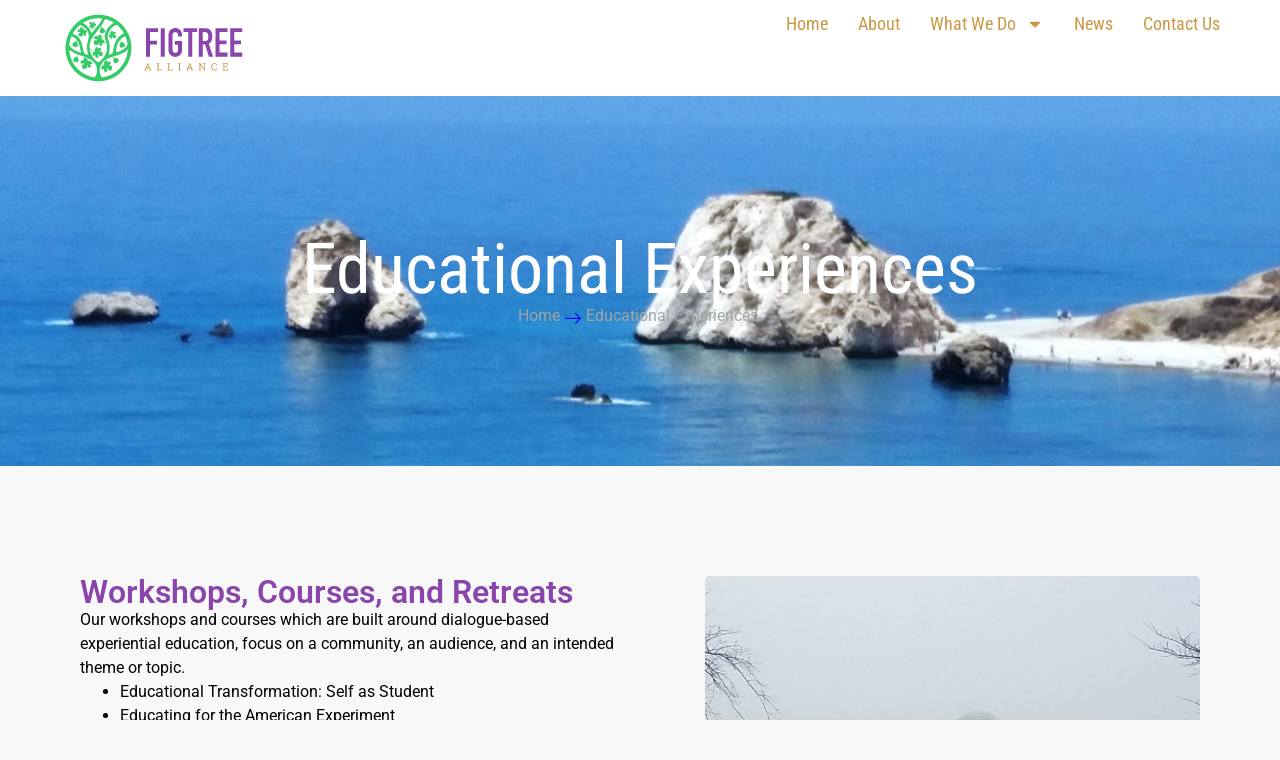

--- FILE ---
content_type: text/html; charset=UTF-8
request_url: https://figtreealliance.org/educational-experiences/
body_size: 11003
content:
<!doctype html>
<html lang="en">
<head>
	<meta charset="UTF-8">
	<meta name="viewport" content="width=device-width, initial-scale=1">
	<link rel="profile" href="https://gmpg.org/xfn/11">
	<title>Educational Experiences &#8211; Fig Tree Alliance</title>
<meta name='robots' content='max-image-preview:large' />
<link rel="alternate" type="application/rss+xml" title="Fig Tree Alliance &raquo; Feed" href="https://figtreealliance.org/feed/" />
<link rel="alternate" type="application/rss+xml" title="Fig Tree Alliance &raquo; Comments Feed" href="https://figtreealliance.org/comments/feed/" />
<link rel="alternate" title="oEmbed (JSON)" type="application/json+oembed" href="https://figtreealliance.org/wp-json/oembed/1.0/embed?url=https%3A%2F%2Ffigtreealliance.org%2Feducational-experiences%2F" />
<link rel="alternate" title="oEmbed (XML)" type="text/xml+oembed" href="https://figtreealliance.org/wp-json/oembed/1.0/embed?url=https%3A%2F%2Ffigtreealliance.org%2Feducational-experiences%2F&#038;format=xml" />
<style id='wp-img-auto-sizes-contain-inline-css'>
img:is([sizes=auto i],[sizes^="auto," i]){contain-intrinsic-size:3000px 1500px}
/*# sourceURL=wp-img-auto-sizes-contain-inline-css */
</style>
<style id='wp-emoji-styles-inline-css'>

	img.wp-smiley, img.emoji {
		display: inline !important;
		border: none !important;
		box-shadow: none !important;
		height: 1em !important;
		width: 1em !important;
		margin: 0 0.07em !important;
		vertical-align: -0.1em !important;
		background: none !important;
		padding: 0 !important;
	}
/*# sourceURL=wp-emoji-styles-inline-css */
</style>
<link rel='stylesheet' id='jet-engine-frontend-css' href='https://figtreealliance.org/wp-content/plugins/jet-engine/assets/css/frontend.css?ver=3.4.3' media='all' />
<style id='global-styles-inline-css'>
:root{--wp--preset--aspect-ratio--square: 1;--wp--preset--aspect-ratio--4-3: 4/3;--wp--preset--aspect-ratio--3-4: 3/4;--wp--preset--aspect-ratio--3-2: 3/2;--wp--preset--aspect-ratio--2-3: 2/3;--wp--preset--aspect-ratio--16-9: 16/9;--wp--preset--aspect-ratio--9-16: 9/16;--wp--preset--color--black: #000000;--wp--preset--color--cyan-bluish-gray: #abb8c3;--wp--preset--color--white: #ffffff;--wp--preset--color--pale-pink: #f78da7;--wp--preset--color--vivid-red: #cf2e2e;--wp--preset--color--luminous-vivid-orange: #ff6900;--wp--preset--color--luminous-vivid-amber: #fcb900;--wp--preset--color--light-green-cyan: #7bdcb5;--wp--preset--color--vivid-green-cyan: #00d084;--wp--preset--color--pale-cyan-blue: #8ed1fc;--wp--preset--color--vivid-cyan-blue: #0693e3;--wp--preset--color--vivid-purple: #9b51e0;--wp--preset--gradient--vivid-cyan-blue-to-vivid-purple: linear-gradient(135deg,rgb(6,147,227) 0%,rgb(155,81,224) 100%);--wp--preset--gradient--light-green-cyan-to-vivid-green-cyan: linear-gradient(135deg,rgb(122,220,180) 0%,rgb(0,208,130) 100%);--wp--preset--gradient--luminous-vivid-amber-to-luminous-vivid-orange: linear-gradient(135deg,rgb(252,185,0) 0%,rgb(255,105,0) 100%);--wp--preset--gradient--luminous-vivid-orange-to-vivid-red: linear-gradient(135deg,rgb(255,105,0) 0%,rgb(207,46,46) 100%);--wp--preset--gradient--very-light-gray-to-cyan-bluish-gray: linear-gradient(135deg,rgb(238,238,238) 0%,rgb(169,184,195) 100%);--wp--preset--gradient--cool-to-warm-spectrum: linear-gradient(135deg,rgb(74,234,220) 0%,rgb(151,120,209) 20%,rgb(207,42,186) 40%,rgb(238,44,130) 60%,rgb(251,105,98) 80%,rgb(254,248,76) 100%);--wp--preset--gradient--blush-light-purple: linear-gradient(135deg,rgb(255,206,236) 0%,rgb(152,150,240) 100%);--wp--preset--gradient--blush-bordeaux: linear-gradient(135deg,rgb(254,205,165) 0%,rgb(254,45,45) 50%,rgb(107,0,62) 100%);--wp--preset--gradient--luminous-dusk: linear-gradient(135deg,rgb(255,203,112) 0%,rgb(199,81,192) 50%,rgb(65,88,208) 100%);--wp--preset--gradient--pale-ocean: linear-gradient(135deg,rgb(255,245,203) 0%,rgb(182,227,212) 50%,rgb(51,167,181) 100%);--wp--preset--gradient--electric-grass: linear-gradient(135deg,rgb(202,248,128) 0%,rgb(113,206,126) 100%);--wp--preset--gradient--midnight: linear-gradient(135deg,rgb(2,3,129) 0%,rgb(40,116,252) 100%);--wp--preset--font-size--small: 13px;--wp--preset--font-size--medium: 20px;--wp--preset--font-size--large: 36px;--wp--preset--font-size--x-large: 42px;--wp--preset--spacing--20: 0.44rem;--wp--preset--spacing--30: 0.67rem;--wp--preset--spacing--40: 1rem;--wp--preset--spacing--50: 1.5rem;--wp--preset--spacing--60: 2.25rem;--wp--preset--spacing--70: 3.38rem;--wp--preset--spacing--80: 5.06rem;--wp--preset--shadow--natural: 6px 6px 9px rgba(0, 0, 0, 0.2);--wp--preset--shadow--deep: 12px 12px 50px rgba(0, 0, 0, 0.4);--wp--preset--shadow--sharp: 6px 6px 0px rgba(0, 0, 0, 0.2);--wp--preset--shadow--outlined: 6px 6px 0px -3px rgb(255, 255, 255), 6px 6px rgb(0, 0, 0);--wp--preset--shadow--crisp: 6px 6px 0px rgb(0, 0, 0);}:root { --wp--style--global--content-size: 800px;--wp--style--global--wide-size: 1200px; }:where(body) { margin: 0; }.wp-site-blocks > .alignleft { float: left; margin-right: 2em; }.wp-site-blocks > .alignright { float: right; margin-left: 2em; }.wp-site-blocks > .aligncenter { justify-content: center; margin-left: auto; margin-right: auto; }:where(.wp-site-blocks) > * { margin-block-start: 24px; margin-block-end: 0; }:where(.wp-site-blocks) > :first-child { margin-block-start: 0; }:where(.wp-site-blocks) > :last-child { margin-block-end: 0; }:root { --wp--style--block-gap: 24px; }:root :where(.is-layout-flow) > :first-child{margin-block-start: 0;}:root :where(.is-layout-flow) > :last-child{margin-block-end: 0;}:root :where(.is-layout-flow) > *{margin-block-start: 24px;margin-block-end: 0;}:root :where(.is-layout-constrained) > :first-child{margin-block-start: 0;}:root :where(.is-layout-constrained) > :last-child{margin-block-end: 0;}:root :where(.is-layout-constrained) > *{margin-block-start: 24px;margin-block-end: 0;}:root :where(.is-layout-flex){gap: 24px;}:root :where(.is-layout-grid){gap: 24px;}.is-layout-flow > .alignleft{float: left;margin-inline-start: 0;margin-inline-end: 2em;}.is-layout-flow > .alignright{float: right;margin-inline-start: 2em;margin-inline-end: 0;}.is-layout-flow > .aligncenter{margin-left: auto !important;margin-right: auto !important;}.is-layout-constrained > .alignleft{float: left;margin-inline-start: 0;margin-inline-end: 2em;}.is-layout-constrained > .alignright{float: right;margin-inline-start: 2em;margin-inline-end: 0;}.is-layout-constrained > .aligncenter{margin-left: auto !important;margin-right: auto !important;}.is-layout-constrained > :where(:not(.alignleft):not(.alignright):not(.alignfull)){max-width: var(--wp--style--global--content-size);margin-left: auto !important;margin-right: auto !important;}.is-layout-constrained > .alignwide{max-width: var(--wp--style--global--wide-size);}body .is-layout-flex{display: flex;}.is-layout-flex{flex-wrap: wrap;align-items: center;}.is-layout-flex > :is(*, div){margin: 0;}body .is-layout-grid{display: grid;}.is-layout-grid > :is(*, div){margin: 0;}body{padding-top: 0px;padding-right: 0px;padding-bottom: 0px;padding-left: 0px;}a:where(:not(.wp-element-button)){text-decoration: underline;}:root :where(.wp-element-button, .wp-block-button__link){background-color: #32373c;border-width: 0;color: #fff;font-family: inherit;font-size: inherit;font-style: inherit;font-weight: inherit;letter-spacing: inherit;line-height: inherit;padding-top: calc(0.667em + 2px);padding-right: calc(1.333em + 2px);padding-bottom: calc(0.667em + 2px);padding-left: calc(1.333em + 2px);text-decoration: none;text-transform: inherit;}.has-black-color{color: var(--wp--preset--color--black) !important;}.has-cyan-bluish-gray-color{color: var(--wp--preset--color--cyan-bluish-gray) !important;}.has-white-color{color: var(--wp--preset--color--white) !important;}.has-pale-pink-color{color: var(--wp--preset--color--pale-pink) !important;}.has-vivid-red-color{color: var(--wp--preset--color--vivid-red) !important;}.has-luminous-vivid-orange-color{color: var(--wp--preset--color--luminous-vivid-orange) !important;}.has-luminous-vivid-amber-color{color: var(--wp--preset--color--luminous-vivid-amber) !important;}.has-light-green-cyan-color{color: var(--wp--preset--color--light-green-cyan) !important;}.has-vivid-green-cyan-color{color: var(--wp--preset--color--vivid-green-cyan) !important;}.has-pale-cyan-blue-color{color: var(--wp--preset--color--pale-cyan-blue) !important;}.has-vivid-cyan-blue-color{color: var(--wp--preset--color--vivid-cyan-blue) !important;}.has-vivid-purple-color{color: var(--wp--preset--color--vivid-purple) !important;}.has-black-background-color{background-color: var(--wp--preset--color--black) !important;}.has-cyan-bluish-gray-background-color{background-color: var(--wp--preset--color--cyan-bluish-gray) !important;}.has-white-background-color{background-color: var(--wp--preset--color--white) !important;}.has-pale-pink-background-color{background-color: var(--wp--preset--color--pale-pink) !important;}.has-vivid-red-background-color{background-color: var(--wp--preset--color--vivid-red) !important;}.has-luminous-vivid-orange-background-color{background-color: var(--wp--preset--color--luminous-vivid-orange) !important;}.has-luminous-vivid-amber-background-color{background-color: var(--wp--preset--color--luminous-vivid-amber) !important;}.has-light-green-cyan-background-color{background-color: var(--wp--preset--color--light-green-cyan) !important;}.has-vivid-green-cyan-background-color{background-color: var(--wp--preset--color--vivid-green-cyan) !important;}.has-pale-cyan-blue-background-color{background-color: var(--wp--preset--color--pale-cyan-blue) !important;}.has-vivid-cyan-blue-background-color{background-color: var(--wp--preset--color--vivid-cyan-blue) !important;}.has-vivid-purple-background-color{background-color: var(--wp--preset--color--vivid-purple) !important;}.has-black-border-color{border-color: var(--wp--preset--color--black) !important;}.has-cyan-bluish-gray-border-color{border-color: var(--wp--preset--color--cyan-bluish-gray) !important;}.has-white-border-color{border-color: var(--wp--preset--color--white) !important;}.has-pale-pink-border-color{border-color: var(--wp--preset--color--pale-pink) !important;}.has-vivid-red-border-color{border-color: var(--wp--preset--color--vivid-red) !important;}.has-luminous-vivid-orange-border-color{border-color: var(--wp--preset--color--luminous-vivid-orange) !important;}.has-luminous-vivid-amber-border-color{border-color: var(--wp--preset--color--luminous-vivid-amber) !important;}.has-light-green-cyan-border-color{border-color: var(--wp--preset--color--light-green-cyan) !important;}.has-vivid-green-cyan-border-color{border-color: var(--wp--preset--color--vivid-green-cyan) !important;}.has-pale-cyan-blue-border-color{border-color: var(--wp--preset--color--pale-cyan-blue) !important;}.has-vivid-cyan-blue-border-color{border-color: var(--wp--preset--color--vivid-cyan-blue) !important;}.has-vivid-purple-border-color{border-color: var(--wp--preset--color--vivid-purple) !important;}.has-vivid-cyan-blue-to-vivid-purple-gradient-background{background: var(--wp--preset--gradient--vivid-cyan-blue-to-vivid-purple) !important;}.has-light-green-cyan-to-vivid-green-cyan-gradient-background{background: var(--wp--preset--gradient--light-green-cyan-to-vivid-green-cyan) !important;}.has-luminous-vivid-amber-to-luminous-vivid-orange-gradient-background{background: var(--wp--preset--gradient--luminous-vivid-amber-to-luminous-vivid-orange) !important;}.has-luminous-vivid-orange-to-vivid-red-gradient-background{background: var(--wp--preset--gradient--luminous-vivid-orange-to-vivid-red) !important;}.has-very-light-gray-to-cyan-bluish-gray-gradient-background{background: var(--wp--preset--gradient--very-light-gray-to-cyan-bluish-gray) !important;}.has-cool-to-warm-spectrum-gradient-background{background: var(--wp--preset--gradient--cool-to-warm-spectrum) !important;}.has-blush-light-purple-gradient-background{background: var(--wp--preset--gradient--blush-light-purple) !important;}.has-blush-bordeaux-gradient-background{background: var(--wp--preset--gradient--blush-bordeaux) !important;}.has-luminous-dusk-gradient-background{background: var(--wp--preset--gradient--luminous-dusk) !important;}.has-pale-ocean-gradient-background{background: var(--wp--preset--gradient--pale-ocean) !important;}.has-electric-grass-gradient-background{background: var(--wp--preset--gradient--electric-grass) !important;}.has-midnight-gradient-background{background: var(--wp--preset--gradient--midnight) !important;}.has-small-font-size{font-size: var(--wp--preset--font-size--small) !important;}.has-medium-font-size{font-size: var(--wp--preset--font-size--medium) !important;}.has-large-font-size{font-size: var(--wp--preset--font-size--large) !important;}.has-x-large-font-size{font-size: var(--wp--preset--font-size--x-large) !important;}
:root :where(.wp-block-pullquote){font-size: 1.5em;line-height: 1.6;}
/*# sourceURL=global-styles-inline-css */
</style>
<link rel='stylesheet' id='hello-elementor-css' href='https://figtreealliance.org/wp-content/themes/hello-elementor/assets/css/reset.css?ver=3.4.5' media='all' />
<link rel='stylesheet' id='hello-elementor-theme-style-css' href='https://figtreealliance.org/wp-content/themes/hello-elementor/assets/css/theme.css?ver=3.4.5' media='all' />
<link rel='stylesheet' id='hello-elementor-header-footer-css' href='https://figtreealliance.org/wp-content/themes/hello-elementor/assets/css/header-footer.css?ver=3.4.5' media='all' />
<link rel='stylesheet' id='elementor-frontend-css' href='https://figtreealliance.org/wp-content/plugins/elementor/assets/css/frontend.min.css?ver=3.34.1' media='all' />
<link rel='stylesheet' id='elementor-post-1544-css' href='https://figtreealliance.org/wp-content/uploads/elementor/css/post-1544.css?ver=1768448469' media='all' />
<link rel='stylesheet' id='widget-image-css' href='https://figtreealliance.org/wp-content/plugins/elementor/assets/css/widget-image.min.css?ver=3.34.1' media='all' />
<link rel='stylesheet' id='widget-nav-menu-css' href='https://figtreealliance.org/wp-content/plugins/elementor-pro/assets/css/widget-nav-menu.min.css?ver=3.34.0' media='all' />
<link rel='stylesheet' id='e-sticky-css' href='https://figtreealliance.org/wp-content/plugins/elementor-pro/assets/css/modules/sticky.min.css?ver=3.34.0' media='all' />
<link rel='stylesheet' id='widget-heading-css' href='https://figtreealliance.org/wp-content/plugins/elementor/assets/css/widget-heading.min.css?ver=3.34.1' media='all' />
<link rel='stylesheet' id='cotton-css' href='https://figtreealliance.org/wp-content/plugins/elementskit/modules/mouse-cursor/assets/css/style.css?ver=3.6.1' media='all' />
<link rel='stylesheet' id='swiper-css' href='https://figtreealliance.org/wp-content/plugins/elementor/assets/lib/swiper/v8/css/swiper.min.css?ver=8.4.5' media='all' />
<link rel='stylesheet' id='e-swiper-css' href='https://figtreealliance.org/wp-content/plugins/elementor/assets/css/conditionals/e-swiper.min.css?ver=3.34.1' media='all' />
<link rel='stylesheet' id='widget-gallery-css' href='https://figtreealliance.org/wp-content/plugins/elementor-pro/assets/css/widget-gallery.min.css?ver=3.34.0' media='all' />
<link rel='stylesheet' id='elementor-gallery-css' href='https://figtreealliance.org/wp-content/plugins/elementor/assets/lib/e-gallery/css/e-gallery.min.css?ver=1.2.0' media='all' />
<link rel='stylesheet' id='e-transitions-css' href='https://figtreealliance.org/wp-content/plugins/elementor-pro/assets/css/conditionals/transitions.min.css?ver=3.34.0' media='all' />
<link rel='stylesheet' id='elementor-post-1028-css' href='https://figtreealliance.org/wp-content/uploads/elementor/css/post-1028.css?ver=1768480579' media='all' />
<link rel='stylesheet' id='elementor-post-2353-css' href='https://figtreealliance.org/wp-content/uploads/elementor/css/post-2353.css?ver=1768448469' media='all' />
<link rel='stylesheet' id='elementor-post-1549-css' href='https://figtreealliance.org/wp-content/uploads/elementor/css/post-1549.css?ver=1768448469' media='all' />
<link rel='stylesheet' id='elementskit-parallax-style-css' href='https://figtreealliance.org/wp-content/plugins/elementskit/modules/parallax/assets/css/style.css?ver=3.6.1' media='all' />
<link rel='stylesheet' id='ekit-widget-styles-css' href='https://figtreealliance.org/wp-content/plugins/elementskit-lite/widgets/init/assets/css/widget-styles.css?ver=3.7.8' media='all' />
<link rel='stylesheet' id='ekit-widget-styles-pro-css' href='https://figtreealliance.org/wp-content/plugins/elementskit/widgets/init/assets/css/widget-styles-pro.css?ver=3.6.1' media='all' />
<link rel='stylesheet' id='ekit-responsive-css' href='https://figtreealliance.org/wp-content/plugins/elementskit-lite/widgets/init/assets/css/responsive.css?ver=3.7.8' media='all' />
<link rel='stylesheet' id='elementor-gf-local-roboto-css' href='https://figtreealliance.org/wp-content/uploads/elementor/google-fonts/css/roboto.css?ver=1742268993' media='all' />
<link rel='stylesheet' id='elementor-gf-local-robotocondensed-css' href='https://figtreealliance.org/wp-content/uploads/elementor/google-fonts/css/robotocondensed.css?ver=1742269022' media='all' />
<link rel='stylesheet' id='elementor-gf-local-poppins-css' href='https://figtreealliance.org/wp-content/uploads/elementor/google-fonts/css/poppins.css?ver=1742269030' media='all' />
<link rel='stylesheet' id='elementor-icons-ekiticons-css' href='https://figtreealliance.org/wp-content/plugins/elementskit-lite/modules/elementskit-icon-pack/assets/css/ekiticons.css?ver=3.7.8' media='all' />
<script src="https://figtreealliance.org/wp-includes/js/jquery/jquery.min.js?ver=3.7.1" id="jquery-core-js"></script>
<script src="https://figtreealliance.org/wp-includes/js/jquery/jquery-migrate.min.js?ver=3.4.1" id="jquery-migrate-js"></script>
<script src="https://figtreealliance.org/wp-content/plugins/elementskit/modules/parallax/assets/js/jarallax.js?ver=3.6.1" id="jarallax-js"></script>
<link rel="https://api.w.org/" href="https://figtreealliance.org/wp-json/" /><link rel="alternate" title="JSON" type="application/json" href="https://figtreealliance.org/wp-json/wp/v2/pages/1028" /><link rel="EditURI" type="application/rsd+xml" title="RSD" href="https://figtreealliance.org/xmlrpc.php?rsd" />
<meta name="generator" content="WordPress 6.9" />
<link rel="canonical" href="https://figtreealliance.org/educational-experiences/" />
<link rel='shortlink' href='https://figtreealliance.org/?p=1028' />
<meta name="generator" content="Elementor 3.34.1; features: e_font_icon_svg, additional_custom_breakpoints; settings: css_print_method-external, google_font-enabled, font_display-swap">

			<script type="text/javascript">
				var elementskit_module_parallax_url = "https://figtreealliance.org/wp-content/plugins/elementskit/modules/parallax/"
			</script>
					<style>
				.e-con.e-parent:nth-of-type(n+4):not(.e-lazyloaded):not(.e-no-lazyload),
				.e-con.e-parent:nth-of-type(n+4):not(.e-lazyloaded):not(.e-no-lazyload) * {
					background-image: none !important;
				}
				@media screen and (max-height: 1024px) {
					.e-con.e-parent:nth-of-type(n+3):not(.e-lazyloaded):not(.e-no-lazyload),
					.e-con.e-parent:nth-of-type(n+3):not(.e-lazyloaded):not(.e-no-lazyload) * {
						background-image: none !important;
					}
				}
				@media screen and (max-height: 640px) {
					.e-con.e-parent:nth-of-type(n+2):not(.e-lazyloaded):not(.e-no-lazyload),
					.e-con.e-parent:nth-of-type(n+2):not(.e-lazyloaded):not(.e-no-lazyload) * {
						background-image: none !important;
					}
				}
			</style>
			<link rel="icon" href="https://figtreealliance.org/wp-content/uploads/2024/04/figtree-logo-symbol.svg" sizes="32x32" />
<link rel="icon" href="https://figtreealliance.org/wp-content/uploads/2024/04/figtree-logo-symbol.svg" sizes="192x192" />
<link rel="apple-touch-icon" href="https://figtreealliance.org/wp-content/uploads/2024/04/figtree-logo-symbol.svg" />
<meta name="msapplication-TileImage" content="https://figtreealliance.org/wp-content/uploads/2024/04/figtree-logo-symbol.svg" />
		<style id="wp-custom-css">
			.emakx-teammate-contact-box{
	background:red;
	padding: 10pxl
}		</style>
		</head>
<body class="wp-singular page-template page-template-elementor_header_footer page page-id-1028 wp-custom-logo wp-embed-responsive wp-theme-hello-elementor hello-elementor-default elementor-default elementor-template-full-width elementor-kit-1544 elementor-page elementor-page-1028">


<a class="skip-link screen-reader-text" href="#content">Skip to content</a>

		<header data-elementor-type="header" data-elementor-id="2353" class="elementor elementor-2353 elementor-location-header" data-elementor-post-type="elementor_library">
			<header class="elementor-element elementor-element-1e983b3 e-con-full sticky-header e-flex e-con e-parent" data-id="1e983b3" data-element_type="container" data-settings="{&quot;background_background&quot;:&quot;classic&quot;,&quot;sticky&quot;:&quot;top&quot;,&quot;sticky_effects_offset&quot;:90,&quot;sticky_on&quot;:[&quot;desktop&quot;,&quot;tablet&quot;,&quot;mobile&quot;],&quot;sticky_offset&quot;:0,&quot;sticky_anchor_link_offset&quot;:0}">
				<div class="elementor-element elementor-element-f54b937 elementor-widget__width-initial elementor-widget elementor-widget-theme-site-logo elementor-widget-image" data-id="f54b937" data-element_type="widget" data-settings="{&quot;ekit_we_effect_on&quot;:&quot;none&quot;}" data-widget_type="theme-site-logo.default">
				<div class="elementor-widget-container">
											<a href="https://figtreealliance.org">
			<img fetchpriority="high" width="3956" height="1495" src="https://figtreealliance.org/wp-content/uploads/2024/04/figtree-logo.svg" class="attachment-full size-full wp-image-2320" alt="" />				</a>
											</div>
				</div>
				<div class="elementor-element elementor-element-26d3f99 elementor-nav-menu--dropdown-mobile elementor-nav-menu--stretch elementor-nav-menu__align-end elementor-widget__width-initial elementor-nav-menu__text-align-aside elementor-nav-menu--toggle elementor-nav-menu--burger elementor-widget elementor-widget-nav-menu" data-id="26d3f99" data-element_type="widget" data-settings="{&quot;full_width&quot;:&quot;stretch&quot;,&quot;layout&quot;:&quot;horizontal&quot;,&quot;submenu_icon&quot;:{&quot;value&quot;:&quot;&lt;svg aria-hidden=\&quot;true\&quot; class=\&quot;e-font-icon-svg e-fas-caret-down\&quot; viewBox=\&quot;0 0 320 512\&quot; xmlns=\&quot;http:\/\/www.w3.org\/2000\/svg\&quot;&gt;&lt;path d=\&quot;M31.3 192h257.3c17.8 0 26.7 21.5 14.1 34.1L174.1 354.8c-7.8 7.8-20.5 7.8-28.3 0L17.2 226.1C4.6 213.5 13.5 192 31.3 192z\&quot;&gt;&lt;\/path&gt;&lt;\/svg&gt;&quot;,&quot;library&quot;:&quot;fa-solid&quot;},&quot;toggle&quot;:&quot;burger&quot;,&quot;ekit_we_effect_on&quot;:&quot;none&quot;}" data-widget_type="nav-menu.default">
				<div class="elementor-widget-container">
								<nav aria-label="Menu" class="elementor-nav-menu--main elementor-nav-menu__container elementor-nav-menu--layout-horizontal e--pointer-underline e--animation-fade">
				<ul id="menu-1-26d3f99" class="elementor-nav-menu"><li class="menu-item menu-item-type-post_type menu-item-object-page menu-item-home menu-item-1574"><a href="https://figtreealliance.org/" class="elementor-item">Home</a></li>
<li class="menu-item menu-item-type-post_type menu-item-object-page menu-item-1577"><a href="https://figtreealliance.org/about/" class="elementor-item">About</a></li>
<li class="menu-item menu-item-type-custom menu-item-object-custom current-menu-ancestor current-menu-parent menu-item-has-children menu-item-1583"><a href="#" class="elementor-item elementor-item-anchor">What We Do</a>
<ul class="sub-menu elementor-nav-menu--dropdown">
	<li class="menu-item menu-item-type-post_type menu-item-object-page menu-item-1578"><a href="https://figtreealliance.org/community-initiatives/" class="elementor-sub-item">Community Initiatives</a></li>
	<li class="menu-item menu-item-type-post_type menu-item-object-page current-menu-item page_item page-item-1028 current_page_item menu-item-1582"><a href="https://figtreealliance.org/educational-experiences/" aria-current="page" class="elementor-sub-item elementor-item-active">Educational Experiences</a></li>
	<li class="menu-item menu-item-type-post_type menu-item-object-page menu-item-1581"><a href="https://figtreealliance.org/resources-and-productions/" class="elementor-sub-item">Resources and Productions</a></li>
</ul>
</li>
<li class="menu-item menu-item-type-post_type menu-item-object-page menu-item-2431"><a href="https://figtreealliance.org/news/" class="elementor-item">News</a></li>
<li class="menu-item menu-item-type-post_type menu-item-object-page menu-item-1579"><a href="https://figtreealliance.org/contact/" class="elementor-item">Contact us</a></li>
</ul>			</nav>
					<div class="elementor-menu-toggle" role="button" tabindex="0" aria-label="Menu Toggle" aria-expanded="false">
			<svg aria-hidden="true" role="presentation" class="elementor-menu-toggle__icon--open e-font-icon-svg e-eicon-menu-bar" viewBox="0 0 1000 1000" xmlns="http://www.w3.org/2000/svg"><path d="M104 333H896C929 333 958 304 958 271S929 208 896 208H104C71 208 42 237 42 271S71 333 104 333ZM104 583H896C929 583 958 554 958 521S929 458 896 458H104C71 458 42 487 42 521S71 583 104 583ZM104 833H896C929 833 958 804 958 771S929 708 896 708H104C71 708 42 737 42 771S71 833 104 833Z"></path></svg><svg aria-hidden="true" role="presentation" class="elementor-menu-toggle__icon--close e-font-icon-svg e-eicon-close" viewBox="0 0 1000 1000" xmlns="http://www.w3.org/2000/svg"><path d="M742 167L500 408 258 167C246 154 233 150 217 150 196 150 179 158 167 167 154 179 150 196 150 212 150 229 154 242 171 254L408 500 167 742C138 771 138 800 167 829 196 858 225 858 254 829L496 587 738 829C750 842 767 846 783 846 800 846 817 842 829 829 842 817 846 804 846 783 846 767 842 750 829 737L588 500 833 258C863 229 863 200 833 171 804 137 775 137 742 167Z"></path></svg>		</div>
					<nav class="elementor-nav-menu--dropdown elementor-nav-menu__container" aria-hidden="true">
				<ul id="menu-2-26d3f99" class="elementor-nav-menu"><li class="menu-item menu-item-type-post_type menu-item-object-page menu-item-home menu-item-1574"><a href="https://figtreealliance.org/" class="elementor-item" tabindex="-1">Home</a></li>
<li class="menu-item menu-item-type-post_type menu-item-object-page menu-item-1577"><a href="https://figtreealliance.org/about/" class="elementor-item" tabindex="-1">About</a></li>
<li class="menu-item menu-item-type-custom menu-item-object-custom current-menu-ancestor current-menu-parent menu-item-has-children menu-item-1583"><a href="#" class="elementor-item elementor-item-anchor" tabindex="-1">What We Do</a>
<ul class="sub-menu elementor-nav-menu--dropdown">
	<li class="menu-item menu-item-type-post_type menu-item-object-page menu-item-1578"><a href="https://figtreealliance.org/community-initiatives/" class="elementor-sub-item" tabindex="-1">Community Initiatives</a></li>
	<li class="menu-item menu-item-type-post_type menu-item-object-page current-menu-item page_item page-item-1028 current_page_item menu-item-1582"><a href="https://figtreealliance.org/educational-experiences/" aria-current="page" class="elementor-sub-item elementor-item-active" tabindex="-1">Educational Experiences</a></li>
	<li class="menu-item menu-item-type-post_type menu-item-object-page menu-item-1581"><a href="https://figtreealliance.org/resources-and-productions/" class="elementor-sub-item" tabindex="-1">Resources and Productions</a></li>
</ul>
</li>
<li class="menu-item menu-item-type-post_type menu-item-object-page menu-item-2431"><a href="https://figtreealliance.org/news/" class="elementor-item" tabindex="-1">News</a></li>
<li class="menu-item menu-item-type-post_type menu-item-object-page menu-item-1579"><a href="https://figtreealliance.org/contact/" class="elementor-item" tabindex="-1">Contact us</a></li>
</ul>			</nav>
						</div>
				</div>
				</header>
				</header>
				<div data-elementor-type="wp-page" data-elementor-id="1028" class="elementor elementor-1028" data-elementor-post-type="page">
				<div class="elementor-element elementor-element-9d1cb94 e-flex e-con-boxed e-con e-parent" data-id="9d1cb94" data-element_type="container" data-settings="{&quot;background_background&quot;:&quot;classic&quot;,&quot;ekit_has_onepagescroll_dot&quot;:&quot;yes&quot;}">
					<div class="e-con-inner">
				<div class="elementor-element elementor-element-526973e elementor-widget elementor-widget-heading" data-id="526973e" data-element_type="widget" data-settings="{&quot;ekit_we_effect_on&quot;:&quot;none&quot;}" data-widget_type="heading.default">
				<div class="elementor-widget-container">
					<h2 class="elementor-heading-title elementor-size-default">Educational Experiences</h2>				</div>
				</div>
				<div class="elementor-element elementor-element-19a1c5a elementor-widget elementor-widget-elementskit-breadcrumb" data-id="19a1c5a" data-element_type="widget" data-settings="{&quot;ekit_we_effect_on&quot;:&quot;none&quot;}" data-widget_type="elementskit-breadcrumb.default">
				<div class="elementor-widget-container">
					<div class="ekit-wid-con" ><ol class="ekit-breadcrumb"><li class="ekit_breadcrumbs_start"><a href="https://figtreealliance.org">Home</a></li> <li class="brd_sep"><span class="separate_icon"><i aria-hidden="true" class="icon icon-right-arrow"></i></span></li>  <li>Educational Experiences</li></ol></div>				</div>
				</div>
					</div>
				</div>
		<div class="elementor-element elementor-element-41daf55 e-flex e-con-boxed e-con e-parent" data-id="41daf55" data-element_type="container" data-settings="{&quot;ekit_has_onepagescroll_dot&quot;:&quot;yes&quot;}">
					<div class="e-con-inner">
		<div class="elementor-element elementor-element-2b6769d e-con-full e-flex e-con e-child" data-id="2b6769d" data-element_type="container" data-settings="{&quot;ekit_has_onepagescroll_dot&quot;:&quot;yes&quot;}">
				<div class="elementor-element elementor-element-e016e91 elementor-widget elementor-widget-heading" data-id="e016e91" data-element_type="widget" data-settings="{&quot;ekit_we_effect_on&quot;:&quot;none&quot;}" data-widget_type="heading.default">
				<div class="elementor-widget-container">
					<h2 class="elementor-heading-title elementor-size-default">Workshops, Courses, and Retreats</h2>				</div>
				</div>
				<div class="elementor-element elementor-element-f6725eb elementor-widget elementor-widget-text-editor" data-id="f6725eb" data-element_type="widget" data-settings="{&quot;ekit_we_effect_on&quot;:&quot;none&quot;}" data-widget_type="text-editor.default">
				<div class="elementor-widget-container">
									Our workshops and courses which are built around dialogue-based experiential education, focus on a community, an audience, and an intended theme or topic. 

								</div>
				</div>
				<div class="elementor-element elementor-element-4a3c7b0 elementor-widget elementor-widget-text-editor" data-id="4a3c7b0" data-element_type="widget" data-settings="{&quot;ekit_we_effect_on&quot;:&quot;none&quot;}" data-widget_type="text-editor.default">
				<div class="elementor-widget-container">
									<ul><li>Educational Transformation: Self as Student</li><li>Educating for the American Experiment</li><li>Trauma, Resilience, and Creativity</li><li>Exercising the Imagination: Arts and Education</li><li>Pluralism, and Discord: A Conversations Across Difference</li><li>Making History: The Learning and Teaching of the Past</li></ul>								</div>
				</div>
				</div>
		<div class="elementor-element elementor-element-d165d2f e-con-full e-flex e-con e-child" data-id="d165d2f" data-element_type="container" data-settings="{&quot;ekit_has_onepagescroll_dot&quot;:&quot;yes&quot;}">
				<div class="elementor-element elementor-element-c4c04eb elementor-widget elementor-widget-image" data-id="c4c04eb" data-element_type="widget" data-settings="{&quot;ekit_we_effect_on&quot;:&quot;none&quot;}" data-widget_type="image.default">
				<div class="elementor-widget-container">
															<img decoding="async" width="2160" height="2160" src="https://figtreealliance.org/wp-content/uploads/2024/04/rainyDC-min-2.jpg" class="attachment-full size-full wp-image-1823" alt="" srcset="https://figtreealliance.org/wp-content/uploads/2024/04/rainyDC-min-2.jpg 2160w, https://figtreealliance.org/wp-content/uploads/2024/04/rainyDC-min-2-300x300.jpg 300w, https://figtreealliance.org/wp-content/uploads/2024/04/rainyDC-min-2-1024x1024.jpg 1024w, https://figtreealliance.org/wp-content/uploads/2024/04/rainyDC-min-2-150x150.jpg 150w, https://figtreealliance.org/wp-content/uploads/2024/04/rainyDC-min-2-768x768.jpg 768w, https://figtreealliance.org/wp-content/uploads/2024/04/rainyDC-min-2-1536x1536.jpg 1536w, https://figtreealliance.org/wp-content/uploads/2024/04/rainyDC-min-2-2048x2048.jpg 2048w" sizes="(max-width: 2160px) 100vw, 2160px" />															</div>
				</div>
				</div>
					</div>
				</div>
		<div class="elementor-element elementor-element-ac15e0b e-flex e-con-boxed e-con e-parent" data-id="ac15e0b" data-element_type="container" data-settings="{&quot;ekit_has_onepagescroll_dot&quot;:&quot;yes&quot;}">
					<div class="e-con-inner">
		<div class="elementor-element elementor-element-fb9a2a0 e-con-full e-flex e-con e-child" data-id="fb9a2a0" data-element_type="container" data-settings="{&quot;ekit_has_onepagescroll_dot&quot;:&quot;yes&quot;}">
				<div class="elementor-element elementor-element-9ab9af9 elementor-widget elementor-widget-heading" data-id="9ab9af9" data-element_type="widget" data-settings="{&quot;ekit_we_effect_on&quot;:&quot;none&quot;}" data-widget_type="heading.default">
				<div class="elementor-widget-container">
					<h2 class="elementor-heading-title elementor-size-default">Trips
</h2>				</div>
				</div>
				<div class="elementor-element elementor-element-c3da6d4 elementor-widget elementor-widget-text-editor" data-id="c3da6d4" data-element_type="widget" data-settings="{&quot;ekit_we_effect_on&quot;:&quot;none&quot;}" data-widget_type="text-editor.default">
				<div class="elementor-widget-container">
									<p>We bring people together for educational adventures to travel and learn as a group. This sort of place-based learning taps into deep relationships with communities on the ground. Some of the regions and locations we will travel to and learn in are:</p>								</div>
				</div>
				<div class="elementor-element elementor-element-2e19e2e elementor-widget elementor-widget-text-editor" data-id="2e19e2e" data-element_type="widget" data-settings="{&quot;ekit_we_effect_on&quot;:&quot;none&quot;}" data-widget_type="text-editor.default">
				<div class="elementor-widget-container">
									<ul><li>Israel/Palestine</li><li>India/Pakistan</li><li>Ghana</li><li>US Cities: Columbus, Ohio, Portland, Maine, New York City, The Capital Region of upstate New York, and The Adirondacks.</li><li>Jordan</li></ul>								</div>
				</div>
				</div>
		<div class="elementor-element elementor-element-22d1019 e-con-full e-flex e-con e-child" data-id="22d1019" data-element_type="container" data-settings="{&quot;ekit_has_onepagescroll_dot&quot;:&quot;yes&quot;}">
				<div class="elementor-element elementor-element-2e5cf64 elementor-widget elementor-widget-image" data-id="2e5cf64" data-element_type="widget" data-settings="{&quot;ekit_we_effect_on&quot;:&quot;none&quot;}" data-widget_type="image.default">
				<div class="elementor-widget-container">
															<img decoding="async" width="2560" height="1707" src="https://figtreealliance.org/wp-content/uploads/2024/04/treesandjersualem-scaled-min.jpg" class="attachment-full size-full wp-image-1821" alt="" srcset="https://figtreealliance.org/wp-content/uploads/2024/04/treesandjersualem-scaled-min.jpg 2560w, https://figtreealliance.org/wp-content/uploads/2024/04/treesandjersualem-scaled-min-300x200.jpg 300w, https://figtreealliance.org/wp-content/uploads/2024/04/treesandjersualem-scaled-min-1024x683.jpg 1024w, https://figtreealliance.org/wp-content/uploads/2024/04/treesandjersualem-scaled-min-768x512.jpg 768w, https://figtreealliance.org/wp-content/uploads/2024/04/treesandjersualem-scaled-min-1536x1024.jpg 1536w, https://figtreealliance.org/wp-content/uploads/2024/04/treesandjersualem-scaled-min-2048x1366.jpg 2048w" sizes="(max-width: 2560px) 100vw, 2560px" />															</div>
				</div>
				</div>
					</div>
				</div>
		<div class="elementor-element elementor-element-abfa7a0 e-flex e-con-boxed e-con e-parent" data-id="abfa7a0" data-element_type="container" data-settings="{&quot;background_background&quot;:&quot;classic&quot;,&quot;ekit_has_onepagescroll_dot&quot;:&quot;yes&quot;}">
					<div class="e-con-inner">
				<div class="elementor-element elementor-element-31dc163 elementor-widget elementor-widget-gallery" data-id="31dc163" data-element_type="widget" data-settings="{&quot;aspect_ratio&quot;:&quot;1:1&quot;,&quot;lazyload&quot;:&quot;yes&quot;,&quot;gallery_layout&quot;:&quot;grid&quot;,&quot;columns&quot;:4,&quot;columns_tablet&quot;:2,&quot;columns_mobile&quot;:1,&quot;gap&quot;:{&quot;unit&quot;:&quot;px&quot;,&quot;size&quot;:10,&quot;sizes&quot;:[]},&quot;gap_tablet&quot;:{&quot;unit&quot;:&quot;px&quot;,&quot;size&quot;:10,&quot;sizes&quot;:[]},&quot;gap_mobile&quot;:{&quot;unit&quot;:&quot;px&quot;,&quot;size&quot;:10,&quot;sizes&quot;:[]},&quot;link_to&quot;:&quot;file&quot;,&quot;overlay_background&quot;:&quot;yes&quot;,&quot;content_hover_animation&quot;:&quot;fade-in&quot;,&quot;ekit_we_effect_on&quot;:&quot;none&quot;}" data-widget_type="gallery.default">
				<div class="elementor-widget-container">
							<div class="elementor-gallery__container">
							<a class="e-gallery-item elementor-gallery-item elementor-animated-content" href="https://figtreealliance.org/wp-content/uploads/2024/04/cypruskids-scaled-1.jpg" data-elementor-open-lightbox="yes" data-elementor-lightbox-slideshow="31dc163" data-e-action-hash="#elementor-action%3Aaction%3Dlightbox%26settings%3DeyJpZCI6MjI0NiwidXJsIjoiaHR0cHM6XC9cL2ZpZ3RyZWVhbGxpYW5jZS5vcmdcL3dwLWNvbnRlbnRcL3VwbG9hZHNcLzIwMjRcLzA0XC9jeXBydXNraWRzLXNjYWxlZC0xLmpwZyIsInNsaWRlc2hvdyI6IjMxZGMxNjMifQ%3D%3D">
					<div class="e-gallery-image elementor-gallery-item__image" data-thumbnail="https://figtreealliance.org/wp-content/uploads/2024/04/cypruskids-scaled-1.jpg" data-width="700" data-height="700" aria-label="" role="img" ></div>
											<div class="elementor-gallery-item__overlay"></div>
														</a>
							<a class="e-gallery-item elementor-gallery-item elementor-animated-content" href="https://figtreealliance.org/wp-content/uploads/2024/04/wallbullets-scaled-1.jpg" data-elementor-open-lightbox="yes" data-elementor-lightbox-slideshow="31dc163" data-e-action-hash="#elementor-action%3Aaction%3Dlightbox%26settings%3DeyJpZCI6MjI0NSwidXJsIjoiaHR0cHM6XC9cL2ZpZ3RyZWVhbGxpYW5jZS5vcmdcL3dwLWNvbnRlbnRcL3VwbG9hZHNcLzIwMjRcLzA0XC93YWxsYnVsbGV0cy1zY2FsZWQtMS5qcGciLCJzbGlkZXNob3ciOiIzMWRjMTYzIn0%3D">
					<div class="e-gallery-image elementor-gallery-item__image" data-thumbnail="https://figtreealliance.org/wp-content/uploads/2024/04/wallbullets-scaled-1.jpg" data-width="700" data-height="700" aria-label="" role="img" ></div>
											<div class="elementor-gallery-item__overlay"></div>
														</a>
							<a class="e-gallery-item elementor-gallery-item elementor-animated-content" href="https://figtreealliance.org/wp-content/uploads/2024/04/Oldcity-scaled-1.jpg" data-elementor-open-lightbox="yes" data-elementor-lightbox-slideshow="31dc163" data-e-action-hash="#elementor-action%3Aaction%3Dlightbox%26settings%3DeyJpZCI6MjI0NCwidXJsIjoiaHR0cHM6XC9cL2ZpZ3RyZWVhbGxpYW5jZS5vcmdcL3dwLWNvbnRlbnRcL3VwbG9hZHNcLzIwMjRcLzA0XC9PbGRjaXR5LXNjYWxlZC0xLmpwZyIsInNsaWRlc2hvdyI6IjMxZGMxNjMifQ%3D%3D">
					<div class="e-gallery-image elementor-gallery-item__image" data-thumbnail="https://figtreealliance.org/wp-content/uploads/2024/04/Oldcity-scaled-1.jpg" data-width="700" data-height="700" aria-label="" role="img" ></div>
											<div class="elementor-gallery-item__overlay"></div>
														</a>
							<a class="e-gallery-item elementor-gallery-item elementor-animated-content" href="https://figtreealliance.org/wp-content/uploads/2024/04/sky-scaled-1.jpg" data-elementor-open-lightbox="yes" data-elementor-lightbox-slideshow="31dc163" data-e-action-hash="#elementor-action%3Aaction%3Dlightbox%26settings%3DeyJpZCI6MjI0NywidXJsIjoiaHR0cHM6XC9cL2ZpZ3RyZWVhbGxpYW5jZS5vcmdcL3dwLWNvbnRlbnRcL3VwbG9hZHNcLzIwMjRcLzA0XC9za3ktc2NhbGVkLTEuanBnIiwic2xpZGVzaG93IjoiMzFkYzE2MyJ9">
					<div class="e-gallery-image elementor-gallery-item__image" data-thumbnail="https://figtreealliance.org/wp-content/uploads/2024/04/sky-scaled-1.jpg" data-width="700" data-height="700" aria-label="" role="img" ></div>
											<div class="elementor-gallery-item__overlay"></div>
														</a>
					</div>
					</div>
				</div>
				<div class="elementor-element elementor-element-f87e2ac elementor-widget elementor-widget-heading" data-id="f87e2ac" data-element_type="widget" data-settings="{&quot;ekit_we_effect_on&quot;:&quot;none&quot;}" data-widget_type="heading.default">
				<div class="elementor-widget-container">
					<h2 class="elementor-heading-title elementor-size-default">Images property of Deborah E. Bicknell Consulting Services LLC, Maria Ireland,  and Ajay Noronha.</h2>				</div>
				</div>
					</div>
				</div>
				</div>
				<footer data-elementor-type="footer" data-elementor-id="1549" class="elementor elementor-1549 elementor-location-footer" data-elementor-post-type="elementor_library">
			<div class="elementor-element elementor-element-7b16c2c3 e-flex e-con-boxed e-con e-parent" data-id="7b16c2c3" data-element_type="container" data-settings="{&quot;background_background&quot;:&quot;classic&quot;,&quot;ekit_has_onepagescroll_dot&quot;:&quot;yes&quot;}">
					<div class="e-con-inner">
				<div class="elementor-element elementor-element-6be7149e elementor-widget__width-initial elementor-widget elementor-widget-heading" data-id="6be7149e" data-element_type="widget" data-settings="{&quot;ekit_we_effect_on&quot;:&quot;none&quot;}" data-widget_type="heading.default">
				<div class="elementor-widget-container">
					<p class="elementor-heading-title elementor-size-default">© FigTreeAlliance 2026</p>				</div>
				</div>
				<div class="elementor-element elementor-element-8a4bb44 elementor-widget__width-initial elementor-widget elementor-widget-theme-site-logo elementor-widget-image" data-id="8a4bb44" data-element_type="widget" data-settings="{&quot;ekit_we_effect_on&quot;:&quot;none&quot;}" data-widget_type="theme-site-logo.default">
				<div class="elementor-widget-container">
											<a href="https://figtreealliance.org">
			<img width="3956" height="1495" src="https://figtreealliance.org/wp-content/uploads/2024/04/figtree-logo.svg" class="attachment-full size-full wp-image-2320" alt="" />				</a>
											</div>
				</div>
					</div>
				</div>
				</footer>
		
<script type="speculationrules">
{"prefetch":[{"source":"document","where":{"and":[{"href_matches":"/*"},{"not":{"href_matches":["/wp-*.php","/wp-admin/*","/wp-content/uploads/*","/wp-content/*","/wp-content/plugins/*","/wp-content/themes/hello-elementor/*","/*\\?(.+)"]}},{"not":{"selector_matches":"a[rel~=\"nofollow\"]"}},{"not":{"selector_matches":".no-prefetch, .no-prefetch a"}}]},"eagerness":"conservative"}]}
</script>
			<script>
				const lazyloadRunObserver = () => {
					const lazyloadBackgrounds = document.querySelectorAll( `.e-con.e-parent:not(.e-lazyloaded)` );
					const lazyloadBackgroundObserver = new IntersectionObserver( ( entries ) => {
						entries.forEach( ( entry ) => {
							if ( entry.isIntersecting ) {
								let lazyloadBackground = entry.target;
								if( lazyloadBackground ) {
									lazyloadBackground.classList.add( 'e-lazyloaded' );
								}
								lazyloadBackgroundObserver.unobserve( entry.target );
							}
						});
					}, { rootMargin: '200px 0px 200px 0px' } );
					lazyloadBackgrounds.forEach( ( lazyloadBackground ) => {
						lazyloadBackgroundObserver.observe( lazyloadBackground );
					} );
				};
				const events = [
					'DOMContentLoaded',
					'elementor/lazyload/observe',
				];
				events.forEach( ( event ) => {
					document.addEventListener( event, lazyloadRunObserver );
				} );
			</script>
			<link rel='stylesheet' id='elementskit-reset-button-for-pro-form-css-css' href='https://figtreealliance.org/wp-content/plugins/elementskit/modules/pro-form-reset-button/assets/css/elementskit-reset-button.css?ver=3.6.1' media='all' />
<link rel='stylesheet' id='ekit-particles-css' href='https://figtreealliance.org/wp-content/plugins/elementskit/modules/particles/assets/css/particles.css?ver=3.6.1' media='all' />
<script src="https://figtreealliance.org/wp-content/themes/hello-elementor/assets/js/hello-frontend.js?ver=3.4.5" id="hello-theme-frontend-js"></script>
<script src="https://figtreealliance.org/wp-content/plugins/elementor/assets/js/webpack.runtime.min.js?ver=3.34.1" id="elementor-webpack-runtime-js"></script>
<script src="https://figtreealliance.org/wp-content/plugins/elementor/assets/js/frontend-modules.min.js?ver=3.34.1" id="elementor-frontend-modules-js"></script>
<script src="https://figtreealliance.org/wp-includes/js/jquery/ui/core.min.js?ver=1.13.3" id="jquery-ui-core-js"></script>
<script id="elementor-frontend-js-before">
var elementorFrontendConfig = {"environmentMode":{"edit":false,"wpPreview":false,"isScriptDebug":false},"i18n":{"shareOnFacebook":"Share on Facebook","shareOnTwitter":"Share on Twitter","pinIt":"Pin it","download":"Download","downloadImage":"Download image","fullscreen":"Fullscreen","zoom":"Zoom","share":"Share","playVideo":"Play Video","previous":"Previous","next":"Next","close":"Close","a11yCarouselPrevSlideMessage":"Previous slide","a11yCarouselNextSlideMessage":"Next slide","a11yCarouselFirstSlideMessage":"This is the first slide","a11yCarouselLastSlideMessage":"This is the last slide","a11yCarouselPaginationBulletMessage":"Go to slide"},"is_rtl":false,"breakpoints":{"xs":0,"sm":480,"md":768,"lg":1025,"xl":1440,"xxl":1600},"responsive":{"breakpoints":{"mobile":{"label":"Mobile Portrait","value":767,"default_value":767,"direction":"max","is_enabled":true},"mobile_extra":{"label":"Mobile Landscape","value":880,"default_value":880,"direction":"max","is_enabled":false},"tablet":{"label":"Tablet Portrait","value":1024,"default_value":1024,"direction":"max","is_enabled":true},"tablet_extra":{"label":"Tablet Landscape","value":1200,"default_value":1200,"direction":"max","is_enabled":false},"laptop":{"label":"Laptop","value":1366,"default_value":1366,"direction":"max","is_enabled":false},"widescreen":{"label":"Widescreen","value":2400,"default_value":2400,"direction":"min","is_enabled":false}},"hasCustomBreakpoints":false},"version":"3.34.1","is_static":false,"experimentalFeatures":{"e_font_icon_svg":true,"additional_custom_breakpoints":true,"container":true,"theme_builder_v2":true,"hello-theme-header-footer":true,"nested-elements":true,"home_screen":true,"global_classes_should_enforce_capabilities":true,"e_variables":true,"cloud-library":true,"e_opt_in_v4_page":true,"e_interactions":true,"import-export-customization":true,"e_pro_variables":true},"urls":{"assets":"https:\/\/figtreealliance.org\/wp-content\/plugins\/elementor\/assets\/","ajaxurl":"https:\/\/figtreealliance.org\/wp-admin\/admin-ajax.php","uploadUrl":"https:\/\/figtreealliance.org\/wp-content\/uploads"},"nonces":{"floatingButtonsClickTracking":"e3b06041b8"},"swiperClass":"swiper","settings":{"page":[],"editorPreferences":[]},"kit":{"active_breakpoints":["viewport_mobile","viewport_tablet"],"global_image_lightbox":"yes","lightbox_enable_counter":"yes","lightbox_enable_fullscreen":"yes","lightbox_enable_zoom":"yes","lightbox_enable_share":"yes","hello_header_logo_type":"logo","hello_header_menu_layout":"horizontal","hello_footer_logo_type":"logo"},"post":{"id":1028,"title":"Educational%20Experiences%20%E2%80%93%20Fig%20Tree%20Alliance","excerpt":"","featuredImage":false}};
//# sourceURL=elementor-frontend-js-before
</script>
<script src="https://figtreealliance.org/wp-content/plugins/elementor/assets/js/frontend.min.js?ver=3.34.1" id="elementor-frontend-js"></script>
<script src="https://figtreealliance.org/wp-content/plugins/elementor-pro/assets/lib/smartmenus/jquery.smartmenus.min.js?ver=1.2.1" id="smartmenus-js"></script>
<script src="https://figtreealliance.org/wp-content/plugins/elementor-pro/assets/lib/sticky/jquery.sticky.min.js?ver=3.34.0" id="e-sticky-js"></script>
<script src="https://figtreealliance.org/wp-content/plugins/elementor/assets/lib/swiper/v8/swiper.min.js?ver=8.4.5" id="swiper-js"></script>
<script src="https://figtreealliance.org/wp-content/plugins/elementor/assets/lib/e-gallery/js/e-gallery.min.js?ver=1.2.0" id="elementor-gallery-js"></script>
<script src="https://figtreealliance.org/wp-content/plugins/elementskit-lite/libs/framework/assets/js/frontend-script.js?ver=3.7.8" id="elementskit-framework-js-frontend-js"></script>
<script id="elementskit-framework-js-frontend-js-after">
		var elementskit = {
			resturl: 'https://figtreealliance.org/wp-json/elementskit/v1/',
		}

		
//# sourceURL=elementskit-framework-js-frontend-js-after
</script>
<script src="https://figtreealliance.org/wp-content/plugins/elementskit-lite/widgets/init/assets/js/widget-scripts.js?ver=3.7.8" id="ekit-widget-scripts-js"></script>
<script src="https://figtreealliance.org/wp-content/plugins/elementskit/modules/parallax/assets/js/anime.js?ver=3.6.1" id="animejs-js"></script>
<script defer src="https://figtreealliance.org/wp-content/plugins/elementskit/modules/parallax/assets/js/parallax-frontend-scripts.js?ver=3.6.1" id="elementskit-parallax-frontend-defer-js"></script>
<script src="https://figtreealliance.org/wp-content/uploads/wpmss/wpmssab.min.js?ver=1713464164" id="wpmssab-js"></script>
<script src="https://figtreealliance.org/wp-content/plugins/mousewheel-smooth-scroll/js/SmoothScroll.min.js?ver=1.5.1" id="SmoothScroll-js"></script>
<script src="https://figtreealliance.org/wp-content/uploads/wpmss/wpmss.min.js?ver=1713464164" id="wpmss-js"></script>
<script src="https://figtreealliance.org/wp-content/plugins/elementor-pro/assets/js/webpack-pro.runtime.min.js?ver=3.34.0" id="elementor-pro-webpack-runtime-js"></script>
<script src="https://figtreealliance.org/wp-includes/js/dist/hooks.min.js?ver=dd5603f07f9220ed27f1" id="wp-hooks-js"></script>
<script src="https://figtreealliance.org/wp-includes/js/dist/i18n.min.js?ver=c26c3dc7bed366793375" id="wp-i18n-js"></script>
<script id="wp-i18n-js-after">
wp.i18n.setLocaleData( { 'text direction\u0004ltr': [ 'ltr' ] } );
//# sourceURL=wp-i18n-js-after
</script>
<script id="elementor-pro-frontend-js-before">
var ElementorProFrontendConfig = {"ajaxurl":"https:\/\/figtreealliance.org\/wp-admin\/admin-ajax.php","nonce":"11fb79119f","urls":{"assets":"https:\/\/figtreealliance.org\/wp-content\/plugins\/elementor-pro\/assets\/","rest":"https:\/\/figtreealliance.org\/wp-json\/"},"settings":{"lazy_load_background_images":true},"popup":{"hasPopUps":false},"shareButtonsNetworks":{"facebook":{"title":"Facebook","has_counter":true},"twitter":{"title":"Twitter"},"linkedin":{"title":"LinkedIn","has_counter":true},"pinterest":{"title":"Pinterest","has_counter":true},"reddit":{"title":"Reddit","has_counter":true},"vk":{"title":"VK","has_counter":true},"odnoklassniki":{"title":"OK","has_counter":true},"tumblr":{"title":"Tumblr"},"digg":{"title":"Digg"},"skype":{"title":"Skype"},"stumbleupon":{"title":"StumbleUpon","has_counter":true},"mix":{"title":"Mix"},"telegram":{"title":"Telegram"},"pocket":{"title":"Pocket","has_counter":true},"xing":{"title":"XING","has_counter":true},"whatsapp":{"title":"WhatsApp"},"email":{"title":"Email"},"print":{"title":"Print"},"x-twitter":{"title":"X"},"threads":{"title":"Threads"}},"facebook_sdk":{"lang":"en","app_id":""},"lottie":{"defaultAnimationUrl":"https:\/\/figtreealliance.org\/wp-content\/plugins\/elementor-pro\/modules\/lottie\/assets\/animations\/default.json"}};
//# sourceURL=elementor-pro-frontend-js-before
</script>
<script src="https://figtreealliance.org/wp-content/plugins/elementor-pro/assets/js/frontend.min.js?ver=3.34.0" id="elementor-pro-frontend-js"></script>
<script src="https://figtreealliance.org/wp-content/plugins/elementor-pro/assets/js/elements-handlers.min.js?ver=3.34.0" id="pro-elements-handlers-js"></script>
<script src="https://figtreealliance.org/wp-content/plugins/elementskit-lite/widgets/init/assets/js/animate-circle.min.js?ver=3.7.8" id="animate-circle-js"></script>
<script id="elementskit-elementor-js-extra">
var ekit_config = {"ajaxurl":"https://figtreealliance.org/wp-admin/admin-ajax.php","nonce":"72bd762f5b"};
//# sourceURL=elementskit-elementor-js-extra
</script>
<script src="https://figtreealliance.org/wp-content/plugins/elementskit-lite/widgets/init/assets/js/elementor.js?ver=3.7.8" id="elementskit-elementor-js"></script>
<script src="https://figtreealliance.org/wp-content/plugins/elementskit/widgets/init/assets/js/elementor.js?ver=3.6.1" id="elementskit-elementor-pro-js"></script>
<script defer src="https://figtreealliance.org/wp-content/plugins/elementskit/modules/sticky-content/assets/js/elementskit-sticky-content.js?ver=3.6.1" id="elementskit-sticky-content-script-init-defer-js"></script>
<script src="https://figtreealliance.org/wp-content/plugins/elementskit/modules/pro-form-reset-button/assets/js/elementskit-reset-button.js?ver=3.6.1" id="elementskit-reset-button-js"></script>
<script src="https://figtreealliance.org/wp-content/plugins/elementskit/modules/particles/assets/js/particles.min.js?ver=3.6.1" id="particles-js"></script>
<script src="https://figtreealliance.org/wp-content/plugins/elementskit/modules/particles/assets/js/ekit-particles.js?ver=3.6.1" id="ekit-particles-js"></script>
<script defer src="https://figtreealliance.org/wp-content/plugins/elementskit/modules/parallax/assets/js/parallax-admin-scripts.js?ver=3.6.1" id="elementskit-parallax-admin-defer-js"></script>
<script src="https://figtreealliance.org/wp-content/plugins/elementskit/modules/wrapper-link/assets/js/wrapper.js?ver=3.6.1" id="elementskit-wrapper-js"></script>
<script src="https://figtreealliance.org/wp-content/plugins/elementskit/modules/mouse-cursor/assets/js/cotton.min.js?ver=3.6.1" id="cotton-js"></script>
<script src="https://figtreealliance.org/wp-content/plugins/elementskit/modules/mouse-cursor/assets/js/mouse-cursor-scripts.js?ver=3.6.1" id="mouse-cursor-js"></script>
<script id="wp-emoji-settings" type="application/json">
{"baseUrl":"https://s.w.org/images/core/emoji/17.0.2/72x72/","ext":".png","svgUrl":"https://s.w.org/images/core/emoji/17.0.2/svg/","svgExt":".svg","source":{"concatemoji":"https://figtreealliance.org/wp-includes/js/wp-emoji-release.min.js?ver=6.9"}}
</script>
<script type="module">
/*! This file is auto-generated */
const a=JSON.parse(document.getElementById("wp-emoji-settings").textContent),o=(window._wpemojiSettings=a,"wpEmojiSettingsSupports"),s=["flag","emoji"];function i(e){try{var t={supportTests:e,timestamp:(new Date).valueOf()};sessionStorage.setItem(o,JSON.stringify(t))}catch(e){}}function c(e,t,n){e.clearRect(0,0,e.canvas.width,e.canvas.height),e.fillText(t,0,0);t=new Uint32Array(e.getImageData(0,0,e.canvas.width,e.canvas.height).data);e.clearRect(0,0,e.canvas.width,e.canvas.height),e.fillText(n,0,0);const a=new Uint32Array(e.getImageData(0,0,e.canvas.width,e.canvas.height).data);return t.every((e,t)=>e===a[t])}function p(e,t){e.clearRect(0,0,e.canvas.width,e.canvas.height),e.fillText(t,0,0);var n=e.getImageData(16,16,1,1);for(let e=0;e<n.data.length;e++)if(0!==n.data[e])return!1;return!0}function u(e,t,n,a){switch(t){case"flag":return n(e,"\ud83c\udff3\ufe0f\u200d\u26a7\ufe0f","\ud83c\udff3\ufe0f\u200b\u26a7\ufe0f")?!1:!n(e,"\ud83c\udde8\ud83c\uddf6","\ud83c\udde8\u200b\ud83c\uddf6")&&!n(e,"\ud83c\udff4\udb40\udc67\udb40\udc62\udb40\udc65\udb40\udc6e\udb40\udc67\udb40\udc7f","\ud83c\udff4\u200b\udb40\udc67\u200b\udb40\udc62\u200b\udb40\udc65\u200b\udb40\udc6e\u200b\udb40\udc67\u200b\udb40\udc7f");case"emoji":return!a(e,"\ud83e\u1fac8")}return!1}function f(e,t,n,a){let r;const o=(r="undefined"!=typeof WorkerGlobalScope&&self instanceof WorkerGlobalScope?new OffscreenCanvas(300,150):document.createElement("canvas")).getContext("2d",{willReadFrequently:!0}),s=(o.textBaseline="top",o.font="600 32px Arial",{});return e.forEach(e=>{s[e]=t(o,e,n,a)}),s}function r(e){var t=document.createElement("script");t.src=e,t.defer=!0,document.head.appendChild(t)}a.supports={everything:!0,everythingExceptFlag:!0},new Promise(t=>{let n=function(){try{var e=JSON.parse(sessionStorage.getItem(o));if("object"==typeof e&&"number"==typeof e.timestamp&&(new Date).valueOf()<e.timestamp+604800&&"object"==typeof e.supportTests)return e.supportTests}catch(e){}return null}();if(!n){if("undefined"!=typeof Worker&&"undefined"!=typeof OffscreenCanvas&&"undefined"!=typeof URL&&URL.createObjectURL&&"undefined"!=typeof Blob)try{var e="postMessage("+f.toString()+"("+[JSON.stringify(s),u.toString(),c.toString(),p.toString()].join(",")+"));",a=new Blob([e],{type:"text/javascript"});const r=new Worker(URL.createObjectURL(a),{name:"wpTestEmojiSupports"});return void(r.onmessage=e=>{i(n=e.data),r.terminate(),t(n)})}catch(e){}i(n=f(s,u,c,p))}t(n)}).then(e=>{for(const n in e)a.supports[n]=e[n],a.supports.everything=a.supports.everything&&a.supports[n],"flag"!==n&&(a.supports.everythingExceptFlag=a.supports.everythingExceptFlag&&a.supports[n]);var t;a.supports.everythingExceptFlag=a.supports.everythingExceptFlag&&!a.supports.flag,a.supports.everything||((t=a.source||{}).concatemoji?r(t.concatemoji):t.wpemoji&&t.twemoji&&(r(t.twemoji),r(t.wpemoji)))});
//# sourceURL=https://figtreealliance.org/wp-includes/js/wp-emoji-loader.min.js
</script>

</body>
</html>


--- FILE ---
content_type: text/css
request_url: https://figtreealliance.org/wp-content/uploads/elementor/css/post-1028.css?ver=1768480579
body_size: 1385
content:
.elementor-1028 .elementor-element.elementor-element-9d1cb94{--display:flex;--min-height:370px;--flex-direction:column;--container-widget-width:calc( ( 1 - var( --container-widget-flex-grow ) ) * 100% );--container-widget-height:initial;--container-widget-flex-grow:0;--container-widget-align-self:initial;--flex-wrap-mobile:wrap;--justify-content:center;--align-items:center;--gap:30px 0px;--row-gap:30px;--column-gap:0px;overflow:visible;}.elementor-1028 .elementor-element.elementor-element-9d1cb94:not(.elementor-motion-effects-element-type-background), .elementor-1028 .elementor-element.elementor-element-9d1cb94 > .elementor-motion-effects-container > .elementor-motion-effects-layer{background-image:url("https://figtreealliance.org/wp-content/uploads/2024/04/cyprus3-scaled-min.jpg");background-position:center center;background-repeat:no-repeat;background-size:cover;}.elementor-1028 .elementor-element.elementor-element-9d1cb94::before, .elementor-1028 .elementor-element.elementor-element-9d1cb94 > .elementor-background-video-container::before, .elementor-1028 .elementor-element.elementor-element-9d1cb94 > .e-con-inner > .elementor-background-video-container::before, .elementor-1028 .elementor-element.elementor-element-9d1cb94 > .elementor-background-slideshow::before, .elementor-1028 .elementor-element.elementor-element-9d1cb94 > .e-con-inner > .elementor-background-slideshow::before, .elementor-1028 .elementor-element.elementor-element-9d1cb94 > .elementor-motion-effects-container > .elementor-motion-effects-layer::before{background-color:#00000099;--background-overlay:'';}.elementor-widget-heading .elementor-heading-title{font-family:var( --e-global-typography-primary-font-family ), Sans-serif;font-weight:var( --e-global-typography-primary-font-weight );color:var( --e-global-color-primary );}.elementor-1028 .elementor-element.elementor-element-526973e .elementor-heading-title{font-family:"Roboto Condensed", Sans-serif;font-size:70px;font-weight:400;color:#FFFFFF;}.elementor-1028 .elementor-element.elementor-element-19a1c5a .ekit-breadcrumb > li:not(.brd_sep){color:var( --e-global-color-5729066 );}.elementor-1028 .elementor-element.elementor-element-19a1c5a .ekit-breadcrumb > li > a{color:var( --e-global-color-5729066 );}.elementor-1028 .elementor-element.elementor-element-19a1c5a .ekit-breadcrumb > li > span.ekit_home_icon{color:var( --e-global-color-5729066 );}.elementor-1028 .elementor-element.elementor-element-19a1c5a .ekit-breadcrumb > li > span.ekit_home_icon svg{fill:var( --e-global-color-5729066 );}.elementor-1028 .elementor-element.elementor-element-19a1c5a .ekit-breadcrumb > li:hover > a{color:var( --e-global-color-5729066 );}.elementor-1028 .elementor-element.elementor-element-19a1c5a .ekit-breadcrumb > li:hover > span.ekit_home_icon{color:var( --e-global-color-5729066 );}.elementor-1028 .elementor-element.elementor-element-19a1c5a .ekit-breadcrumb > li:hover > span.ekit_home_icon svg{fill:var( --e-global-color-5729066 );}.elementor-1028 .elementor-element.elementor-element-19a1c5a .ekit-breadcrumb{font-family:var( --e-global-typography-secondary-font-family ), Sans-serif;font-weight:var( --e-global-typography-secondary-font-weight );}.elementor-1028 .elementor-element.elementor-element-19a1c5a .ekit-breadcrumb > li:is(.brd_sep) .separate_icon {font-size:10px;}.elementor-1028 .elementor-element.elementor-element-19a1c5a .ekit-breadcrumb > li:is(.brd_sep){color:#A2A6A6;}.elementor-1028 .elementor-element.elementor-element-19a1c5a .ekit-breadcrumb > li:is(.brd_sep) svg{fill:#A2A6A6;}.elementor-1028 .elementor-element.elementor-element-41daf55{--display:flex;--flex-direction:row;--container-widget-width:initial;--container-widget-height:100%;--container-widget-flex-grow:1;--container-widget-align-self:stretch;--flex-wrap-mobile:wrap;--gap:0px 0px;--row-gap:0px;--column-gap:0px;--padding-top:100px;--padding-bottom:100px;--padding-left:10px;--padding-right:10px;overflow:visible;}.elementor-1028 .elementor-element.elementor-element-2b6769d{--display:flex;--flex-direction:column;--container-widget-width:100%;--container-widget-height:initial;--container-widget-flex-grow:0;--container-widget-align-self:initial;--flex-wrap-mobile:wrap;--gap:25px 25px;--row-gap:25px;--column-gap:25px;overflow:visible;}.elementor-1028 .elementor-element.elementor-element-e016e91{text-align:start;}.elementor-1028 .elementor-element.elementor-element-e016e91 .elementor-heading-title{font-family:var( --e-global-typography-primary-font-family ), Sans-serif;font-weight:var( --e-global-typography-primary-font-weight );color:var( --e-global-color-26b5e24 );}.elementor-widget-text-editor{font-family:var( --e-global-typography-text-font-family ), Sans-serif;font-weight:var( --e-global-typography-text-font-weight );color:var( --e-global-color-text );}.elementor-widget-text-editor.elementor-drop-cap-view-stacked .elementor-drop-cap{background-color:var( --e-global-color-primary );}.elementor-widget-text-editor.elementor-drop-cap-view-framed .elementor-drop-cap, .elementor-widget-text-editor.elementor-drop-cap-view-default .elementor-drop-cap{color:var( --e-global-color-primary );border-color:var( --e-global-color-primary );}.elementor-1028 .elementor-element.elementor-element-f6725eb{font-family:var( --e-global-typography-secondary-font-family ), Sans-serif;font-weight:var( --e-global-typography-secondary-font-weight );color:#000000;}.elementor-1028 .elementor-element.elementor-element-4a3c7b0{font-family:var( --e-global-typography-secondary-font-family ), Sans-serif;font-weight:var( --e-global-typography-secondary-font-weight );color:#000000;}.elementor-1028 .elementor-element.elementor-element-d165d2f{--display:flex;--flex-direction:column;--container-widget-width:100%;--container-widget-height:initial;--container-widget-flex-grow:0;--container-widget-align-self:initial;--flex-wrap-mobile:wrap;--justify-content:center;overflow:visible;}.elementor-widget-image .widget-image-caption{color:var( --e-global-color-text );font-family:var( --e-global-typography-text-font-family ), Sans-serif;font-weight:var( --e-global-typography-text-font-weight );}.elementor-1028 .elementor-element.elementor-element-c4c04eb{text-align:end;}.elementor-1028 .elementor-element.elementor-element-c4c04eb img{width:90%;border-radius:5px 5px 5px 5px;}.elementor-1028 .elementor-element.elementor-element-ac15e0b{--display:flex;--flex-direction:row;--container-widget-width:initial;--container-widget-height:100%;--container-widget-flex-grow:1;--container-widget-align-self:stretch;--flex-wrap-mobile:wrap;--gap:0px 0px;--row-gap:0px;--column-gap:0px;--padding-top:0px;--padding-bottom:100px;--padding-left:10px;--padding-right:10px;overflow:visible;}.elementor-1028 .elementor-element.elementor-element-fb9a2a0{--display:flex;--flex-direction:column;--container-widget-width:100%;--container-widget-height:initial;--container-widget-flex-grow:0;--container-widget-align-self:initial;--flex-wrap-mobile:wrap;--gap:25px 25px;--row-gap:25px;--column-gap:25px;overflow:visible;}.elementor-1028 .elementor-element.elementor-element-9ab9af9{text-align:start;}.elementor-1028 .elementor-element.elementor-element-9ab9af9 .elementor-heading-title{font-family:var( --e-global-typography-primary-font-family ), Sans-serif;font-weight:var( --e-global-typography-primary-font-weight );color:var( --e-global-color-26b5e24 );}.elementor-1028 .elementor-element.elementor-element-c3da6d4{font-family:var( --e-global-typography-secondary-font-family ), Sans-serif;font-weight:var( --e-global-typography-secondary-font-weight );color:#000000;}.elementor-1028 .elementor-element.elementor-element-2e19e2e{font-family:var( --e-global-typography-secondary-font-family ), Sans-serif;font-weight:var( --e-global-typography-secondary-font-weight );color:#000000;}.elementor-1028 .elementor-element.elementor-element-22d1019{--display:flex;--flex-direction:column;--container-widget-width:100%;--container-widget-height:initial;--container-widget-flex-grow:0;--container-widget-align-self:initial;--flex-wrap-mobile:wrap;overflow:visible;}.elementor-1028 .elementor-element.elementor-element-2e5cf64{text-align:start;}.elementor-1028 .elementor-element.elementor-element-2e5cf64 img{width:90%;border-radius:5px 5px 5px 5px;}.elementor-1028 .elementor-element.elementor-element-abfa7a0{--display:flex;--padding-top:50px;--padding-bottom:50px;--padding-left:10px;--padding-right:10px;overflow:visible;}.elementor-1028 .elementor-element.elementor-element-abfa7a0:not(.elementor-motion-effects-element-type-background), .elementor-1028 .elementor-element.elementor-element-abfa7a0 > .elementor-motion-effects-container > .elementor-motion-effects-layer{background-color:#F8F8F8;}.elementor-widget-gallery .elementor-gallery-item__title{font-family:var( --e-global-typography-primary-font-family ), Sans-serif;font-weight:var( --e-global-typography-primary-font-weight );}.elementor-widget-gallery .elementor-gallery-item__description{font-family:var( --e-global-typography-text-font-family ), Sans-serif;font-weight:var( --e-global-typography-text-font-weight );}.elementor-widget-gallery{--galleries-title-color-normal:var( --e-global-color-primary );--galleries-title-color-hover:var( --e-global-color-secondary );--galleries-pointer-bg-color-hover:var( --e-global-color-accent );--gallery-title-color-active:var( --e-global-color-secondary );--galleries-pointer-bg-color-active:var( --e-global-color-accent );}.elementor-widget-gallery .elementor-gallery-title{font-family:var( --e-global-typography-primary-font-family ), Sans-serif;font-weight:var( --e-global-typography-primary-font-weight );}.elementor-1028 .elementor-element.elementor-element-31dc163 .e-gallery-item:hover .elementor-gallery-item__overlay, .elementor-1028 .elementor-element.elementor-element-31dc163 .e-gallery-item:focus .elementor-gallery-item__overlay{background-color:rgba(0,0,0,0.5);}.elementor-1028 .elementor-element.elementor-element-31dc163{--image-transition-duration:800ms;--overlay-transition-duration:800ms;--content-text-align:center;--content-padding:20px;--content-transition-duration:800ms;--content-transition-delay:800ms;}.elementor-1028 .elementor-element.elementor-element-f87e2ac{text-align:center;}.elementor-1028 .elementor-element.elementor-element-f87e2ac .elementor-heading-title{font-family:"Roboto", Sans-serif;font-size:12px;font-weight:400;color:var( --e-global-color-26b5e24 );}body.elementor-page-1028:not(.elementor-motion-effects-element-type-background), body.elementor-page-1028 > .elementor-motion-effects-container > .elementor-motion-effects-layer{background-color:#F8F8F8;}@media(min-width:768px){.elementor-1028 .elementor-element.elementor-element-2b6769d{--width:50%;}.elementor-1028 .elementor-element.elementor-element-d165d2f{--width:50%;}.elementor-1028 .elementor-element.elementor-element-fb9a2a0{--width:50%;}.elementor-1028 .elementor-element.elementor-element-22d1019{--width:50%;}}@media(max-width:1024px){.elementor-1028 .elementor-element.elementor-element-526973e{text-align:center;}.elementor-1028 .elementor-element.elementor-element-41daf55{--padding-top:60px;--padding-bottom:60px;--padding-left:10px;--padding-right:10px;}.elementor-1028 .elementor-element.elementor-element-2b6769d{--gap:15px 15px;--row-gap:15px;--column-gap:15px;}.elementor-1028 .elementor-element.elementor-element-f6725eb > .elementor-widget-container{padding:0px 9px 0px 0px;}.elementor-1028 .elementor-element.elementor-element-4a3c7b0 > .elementor-widget-container{padding:0px 9px 0px 0px;}.elementor-1028 .elementor-element.elementor-element-d165d2f{--padding-top:0px;--padding-bottom:0px;--padding-left:0px;--padding-right:0px;}.elementor-1028 .elementor-element.elementor-element-c4c04eb img{width:100%;}.elementor-1028 .elementor-element.elementor-element-ac15e0b{--padding-top:0px;--padding-bottom:60px;--padding-left:10px;--padding-right:10px;}.elementor-1028 .elementor-element.elementor-element-fb9a2a0{--gap:15px 15px;--row-gap:15px;--column-gap:15px;--padding-top:40px;--padding-bottom:0px;--padding-left:35px;--padding-right:0px;}.elementor-1028 .elementor-element.elementor-element-c3da6d4 > .elementor-widget-container{padding:0px 0px 0px 0px;}.elementor-1028 .elementor-element.elementor-element-2e19e2e > .elementor-widget-container{padding:0px 9px 0px 0px;}.elementor-1028 .elementor-element.elementor-element-22d1019{--padding-top:0px;--padding-bottom:0px;--padding-left:0px;--padding-right:0px;}.elementor-1028 .elementor-element.elementor-element-2e5cf64 img{width:100%;}.elementor-1028 .elementor-element.elementor-element-abfa7a0{--padding-top:60px;--padding-bottom:60px;--padding-left:10px;--padding-right:10px;}}@media(max-width:767px){.elementor-1028 .elementor-element.elementor-element-526973e{text-align:center;}.elementor-1028 .elementor-element.elementor-element-526973e .elementor-heading-title{font-size:50px;}.elementor-1028 .elementor-element.elementor-element-41daf55{--gap:15px 15px;--row-gap:15px;--column-gap:15px;--padding-top:30px;--padding-bottom:30px;--padding-left:10px;--padding-right:10px;}.elementor-1028 .elementor-element.elementor-element-e016e91{text-align:start;}.elementor-1028 .elementor-element.elementor-element-f6725eb > .elementor-widget-container{padding:0px 0px 0px 0px;}.elementor-1028 .elementor-element.elementor-element-f6725eb{text-align:start;}.elementor-1028 .elementor-element.elementor-element-4a3c7b0 > .elementor-widget-container{padding:0px 0px 0px 0px;}.elementor-1028 .elementor-element.elementor-element-4a3c7b0{text-align:start;}.elementor-1028 .elementor-element.elementor-element-d165d2f{--padding-top:1px;--padding-bottom:1px;--padding-left:1px;--padding-right:1px;}.elementor-1028 .elementor-element.elementor-element-c4c04eb > .elementor-widget-container{padding:0px 0px 0px 0px;}.elementor-1028 .elementor-element.elementor-element-ac15e0b{--gap:15px 15px;--row-gap:15px;--column-gap:15px;--padding-top:30px;--padding-bottom:30px;--padding-left:10px;--padding-right:10px;}.elementor-1028 .elementor-element.elementor-element-fb9a2a0{--padding-top:0px;--padding-bottom:0px;--padding-left:0px;--padding-right:0px;}.elementor-1028 .elementor-element.elementor-element-9ab9af9{text-align:start;}.elementor-1028 .elementor-element.elementor-element-c3da6d4 > .elementor-widget-container{padding:0px 0px 0px 0px;}.elementor-1028 .elementor-element.elementor-element-c3da6d4{text-align:start;}.elementor-1028 .elementor-element.elementor-element-2e19e2e > .elementor-widget-container{padding:0px 0px 0px 0px;}.elementor-1028 .elementor-element.elementor-element-2e19e2e{text-align:start;}.elementor-1028 .elementor-element.elementor-element-22d1019{--padding-top:1px;--padding-bottom:1px;--padding-left:1px;--padding-right:1px;}.elementor-1028 .elementor-element.elementor-element-2e5cf64 > .elementor-widget-container{padding:0px 0px 0px 0px;}.elementor-1028 .elementor-element.elementor-element-abfa7a0{--padding-top:30px;--padding-bottom:30px;--padding-left:10px;--padding-right:10px;}}

--- FILE ---
content_type: text/css
request_url: https://figtreealliance.org/wp-content/uploads/elementor/css/post-2353.css?ver=1768448469
body_size: 1193
content:
.elementor-2353 .elementor-element.elementor-element-1e983b3{--display:flex;--flex-direction:row;--container-widget-width:calc( ( 1 - var( --container-widget-flex-grow ) ) * 100% );--container-widget-height:100%;--container-widget-flex-grow:1;--container-widget-align-self:stretch;--flex-wrap-mobile:wrap;--justify-content:space-between;--align-items:center;--gap:0px 0px;--row-gap:0px;--column-gap:0px;--margin-top:0px;--margin-bottom:0px;--margin-left:0px;--margin-right:0px;--padding-top:10px;--padding-bottom:10px;--padding-left:60px;--padding-right:60px;--z-index:9999;overflow:visible;}.elementor-2353 .elementor-element.elementor-element-1e983b3:not(.elementor-motion-effects-element-type-background), .elementor-2353 .elementor-element.elementor-element-1e983b3 > .elementor-motion-effects-container > .elementor-motion-effects-layer{background-color:var( --e-global-color-text );}.elementor-widget-theme-site-logo .widget-image-caption{color:var( --e-global-color-text );font-family:var( --e-global-typography-text-font-family ), Sans-serif;font-weight:var( --e-global-typography-text-font-weight );}.elementor-2353 .elementor-element.elementor-element-f54b937{width:var( --container-widget-width, 50% );max-width:50%;--container-widget-width:50%;--container-widget-flex-grow:0;text-align:start;}.elementor-2353 .elementor-element.elementor-element-f54b937 img{width:200px;}.elementor-widget-nav-menu .elementor-nav-menu .elementor-item{font-family:var( --e-global-typography-primary-font-family ), Sans-serif;font-weight:var( --e-global-typography-primary-font-weight );}.elementor-widget-nav-menu .elementor-nav-menu--main .elementor-item{color:var( --e-global-color-text );fill:var( --e-global-color-text );}.elementor-widget-nav-menu .elementor-nav-menu--main .elementor-item:hover,
					.elementor-widget-nav-menu .elementor-nav-menu--main .elementor-item.elementor-item-active,
					.elementor-widget-nav-menu .elementor-nav-menu--main .elementor-item.highlighted,
					.elementor-widget-nav-menu .elementor-nav-menu--main .elementor-item:focus{color:var( --e-global-color-accent );fill:var( --e-global-color-accent );}.elementor-widget-nav-menu .elementor-nav-menu--main:not(.e--pointer-framed) .elementor-item:before,
					.elementor-widget-nav-menu .elementor-nav-menu--main:not(.e--pointer-framed) .elementor-item:after{background-color:var( --e-global-color-accent );}.elementor-widget-nav-menu .e--pointer-framed .elementor-item:before,
					.elementor-widget-nav-menu .e--pointer-framed .elementor-item:after{border-color:var( --e-global-color-accent );}.elementor-widget-nav-menu{--e-nav-menu-divider-color:var( --e-global-color-text );}.elementor-widget-nav-menu .elementor-nav-menu--dropdown .elementor-item, .elementor-widget-nav-menu .elementor-nav-menu--dropdown  .elementor-sub-item{font-family:var( --e-global-typography-accent-font-family ), Sans-serif;font-size:var( --e-global-typography-accent-font-size );font-weight:var( --e-global-typography-accent-font-weight );text-transform:var( --e-global-typography-accent-text-transform );}.elementor-2353 .elementor-element.elementor-element-26d3f99{width:var( --container-widget-width, 50% );max-width:50%;--container-widget-width:50%;--container-widget-flex-grow:0;--e-nav-menu-horizontal-menu-item-margin:calc( 30px / 2 );}.elementor-2353 .elementor-element.elementor-element-26d3f99 .elementor-menu-toggle{margin-left:auto;background-color:var( --e-global-color-text );}.elementor-2353 .elementor-element.elementor-element-26d3f99 .elementor-nav-menu .elementor-item{font-family:"Roboto Condensed", Sans-serif;font-size:18px;font-weight:400;text-transform:capitalize;font-style:normal;text-decoration:none;line-height:1em;letter-spacing:0px;}.elementor-2353 .elementor-element.elementor-element-26d3f99 .elementor-nav-menu--main .elementor-item{color:var( --e-global-color-secondary );fill:var( --e-global-color-secondary );padding-left:0px;padding-right:0px;padding-top:5px;padding-bottom:5px;}.elementor-2353 .elementor-element.elementor-element-26d3f99 .elementor-nav-menu--main .elementor-item:hover,
					.elementor-2353 .elementor-element.elementor-element-26d3f99 .elementor-nav-menu--main .elementor-item.elementor-item-active,
					.elementor-2353 .elementor-element.elementor-element-26d3f99 .elementor-nav-menu--main .elementor-item.highlighted,
					.elementor-2353 .elementor-element.elementor-element-26d3f99 .elementor-nav-menu--main .elementor-item:focus{color:var( --e-global-color-primary );fill:var( --e-global-color-primary );}.elementor-2353 .elementor-element.elementor-element-26d3f99 .elementor-nav-menu--main:not(.e--pointer-framed) .elementor-item:before,
					.elementor-2353 .elementor-element.elementor-element-26d3f99 .elementor-nav-menu--main:not(.e--pointer-framed) .elementor-item:after{background-color:var( --e-global-color-primary );}.elementor-2353 .elementor-element.elementor-element-26d3f99 .e--pointer-framed .elementor-item:before,
					.elementor-2353 .elementor-element.elementor-element-26d3f99 .e--pointer-framed .elementor-item:after{border-color:var( --e-global-color-primary );}.elementor-2353 .elementor-element.elementor-element-26d3f99 .elementor-nav-menu--main .elementor-item.elementor-item-active{color:var( --e-global-color-primary );}.elementor-2353 .elementor-element.elementor-element-26d3f99 .elementor-nav-menu--main:not(.e--pointer-framed) .elementor-item.elementor-item-active:before,
					.elementor-2353 .elementor-element.elementor-element-26d3f99 .elementor-nav-menu--main:not(.e--pointer-framed) .elementor-item.elementor-item-active:after{background-color:var( --e-global-color-primary );}.elementor-2353 .elementor-element.elementor-element-26d3f99 .e--pointer-framed .elementor-item.elementor-item-active:before,
					.elementor-2353 .elementor-element.elementor-element-26d3f99 .e--pointer-framed .elementor-item.elementor-item-active:after{border-color:var( --e-global-color-primary );}.elementor-2353 .elementor-element.elementor-element-26d3f99 .e--pointer-framed .elementor-item:before{border-width:1px;}.elementor-2353 .elementor-element.elementor-element-26d3f99 .e--pointer-framed.e--animation-draw .elementor-item:before{border-width:0 0 1px 1px;}.elementor-2353 .elementor-element.elementor-element-26d3f99 .e--pointer-framed.e--animation-draw .elementor-item:after{border-width:1px 1px 0 0;}.elementor-2353 .elementor-element.elementor-element-26d3f99 .e--pointer-framed.e--animation-corners .elementor-item:before{border-width:1px 0 0 1px;}.elementor-2353 .elementor-element.elementor-element-26d3f99 .e--pointer-framed.e--animation-corners .elementor-item:after{border-width:0 1px 1px 0;}.elementor-2353 .elementor-element.elementor-element-26d3f99 .e--pointer-underline .elementor-item:after,
					 .elementor-2353 .elementor-element.elementor-element-26d3f99 .e--pointer-overline .elementor-item:before,
					 .elementor-2353 .elementor-element.elementor-element-26d3f99 .e--pointer-double-line .elementor-item:before,
					 .elementor-2353 .elementor-element.elementor-element-26d3f99 .e--pointer-double-line .elementor-item:after{height:1px;}.elementor-2353 .elementor-element.elementor-element-26d3f99 .elementor-nav-menu--main:not(.elementor-nav-menu--layout-horizontal) .elementor-nav-menu > li:not(:last-child){margin-bottom:30px;}.elementor-2353 .elementor-element.elementor-element-26d3f99 .elementor-nav-menu--dropdown a, .elementor-2353 .elementor-element.elementor-element-26d3f99 .elementor-menu-toggle{color:var( --e-global-color-26b5e24 );fill:var( --e-global-color-26b5e24 );}.elementor-2353 .elementor-element.elementor-element-26d3f99 .elementor-nav-menu--dropdown{background-color:#FAFAFA;}.elementor-2353 .elementor-element.elementor-element-26d3f99 .elementor-nav-menu--dropdown a:hover,
					.elementor-2353 .elementor-element.elementor-element-26d3f99 .elementor-nav-menu--dropdown a:focus,
					.elementor-2353 .elementor-element.elementor-element-26d3f99 .elementor-nav-menu--dropdown a.elementor-item-active,
					.elementor-2353 .elementor-element.elementor-element-26d3f99 .elementor-nav-menu--dropdown a.highlighted,
					.elementor-2353 .elementor-element.elementor-element-26d3f99 .elementor-menu-toggle:hover,
					.elementor-2353 .elementor-element.elementor-element-26d3f99 .elementor-menu-toggle:focus{color:var( --e-global-color-primary );}.elementor-2353 .elementor-element.elementor-element-26d3f99 .elementor-nav-menu--dropdown a:hover,
					.elementor-2353 .elementor-element.elementor-element-26d3f99 .elementor-nav-menu--dropdown a:focus,
					.elementor-2353 .elementor-element.elementor-element-26d3f99 .elementor-nav-menu--dropdown a.elementor-item-active,
					.elementor-2353 .elementor-element.elementor-element-26d3f99 .elementor-nav-menu--dropdown a.highlighted{background-color:#F78DA780;}.elementor-2353 .elementor-element.elementor-element-26d3f99 .elementor-nav-menu--dropdown a.elementor-item-active{color:var( --e-global-color-primary );background-color:#FAFAFA;}.elementor-2353 .elementor-element.elementor-element-26d3f99 .elementor-nav-menu--dropdown .elementor-item, .elementor-2353 .elementor-element.elementor-element-26d3f99 .elementor-nav-menu--dropdown  .elementor-sub-item{font-family:"Roboto Condensed", Sans-serif;font-size:18px;font-weight:400;text-transform:capitalize;font-style:normal;text-decoration:none;letter-spacing:0px;}.elementor-2353 .elementor-element.elementor-element-26d3f99 .elementor-nav-menu--dropdown li:not(:last-child){border-style:none;border-bottom-width:41px;}.elementor-2353 .elementor-element.elementor-element-26d3f99 .elementor-nav-menu--main > .elementor-nav-menu > li > .elementor-nav-menu--dropdown, .elementor-2353 .elementor-element.elementor-element-26d3f99 .elementor-nav-menu__container.elementor-nav-menu--dropdown{margin-top:10px !important;}.elementor-2353 .elementor-element.elementor-element-26d3f99 div.elementor-menu-toggle{color:var( --e-global-color-26b5e24 );}.elementor-2353 .elementor-element.elementor-element-26d3f99 div.elementor-menu-toggle svg{fill:var( --e-global-color-26b5e24 );}.elementor-theme-builder-content-area{height:400px;}.elementor-location-header:before, .elementor-location-footer:before{content:"";display:table;clear:both;}@media(max-width:1024px){.elementor-2353 .elementor-element.elementor-element-1e983b3{--padding-top:0%;--padding-bottom:0%;--padding-left:2%;--padding-right:2%;}.elementor-widget-nav-menu .elementor-nav-menu--dropdown .elementor-item, .elementor-widget-nav-menu .elementor-nav-menu--dropdown  .elementor-sub-item{font-size:var( --e-global-typography-accent-font-size );}.elementor-2353 .elementor-element.elementor-element-26d3f99 .elementor-nav-menu .elementor-item{font-size:14px;}.elementor-2353 .elementor-element.elementor-element-26d3f99 .elementor-nav-menu--dropdown .elementor-item, .elementor-2353 .elementor-element.elementor-element-26d3f99 .elementor-nav-menu--dropdown  .elementor-sub-item{font-size:14px;}}@media(max-width:767px){.elementor-2353 .elementor-element.elementor-element-1e983b3{--min-height:50px;}.elementor-widget-nav-menu .elementor-nav-menu--dropdown .elementor-item, .elementor-widget-nav-menu .elementor-nav-menu--dropdown  .elementor-sub-item{font-size:var( --e-global-typography-accent-font-size );}.elementor-2353 .elementor-element.elementor-element-26d3f99 .elementor-nav-menu--dropdown a{padding-top:14px;padding-bottom:14px;}.elementor-2353 .elementor-element.elementor-element-26d3f99 .elementor-nav-menu--main > .elementor-nav-menu > li > .elementor-nav-menu--dropdown, .elementor-2353 .elementor-element.elementor-element-26d3f99 .elementor-nav-menu__container.elementor-nav-menu--dropdown{margin-top:15px !important;}.elementor-2353 .elementor-element.elementor-element-26d3f99{--nav-menu-icon-size:20px;}}/* Start custom CSS for container, class: .elementor-element-1e983b3 */header.sticky-header.elementor-sticky--effects {
	background-color: #fff !important;
}/* End custom CSS */

--- FILE ---
content_type: text/css
request_url: https://figtreealliance.org/wp-content/uploads/elementor/css/post-1549.css?ver=1768448469
body_size: 561
content:
.elementor-1549 .elementor-element.elementor-element-7b16c2c3{--display:flex;--min-height:60px;--flex-direction:row;--container-widget-width:calc( ( 1 - var( --container-widget-flex-grow ) ) * 100% );--container-widget-height:100%;--container-widget-flex-grow:1;--container-widget-align-self:stretch;--flex-wrap-mobile:wrap;--justify-content:space-around;--align-items:center;--gap:0px 0px;--row-gap:0px;--column-gap:0px;--padding-top:0%;--padding-bottom:0%;--padding-left:8%;--padding-right:8%;overflow:visible;}.elementor-1549 .elementor-element.elementor-element-7b16c2c3:not(.elementor-motion-effects-element-type-background), .elementor-1549 .elementor-element.elementor-element-7b16c2c3 > .elementor-motion-effects-container > .elementor-motion-effects-layer{background-color:#0A0A0A;}.elementor-widget-heading .elementor-heading-title{font-family:var( --e-global-typography-primary-font-family ), Sans-serif;font-weight:var( --e-global-typography-primary-font-weight );color:var( --e-global-color-primary );}.elementor-1549 .elementor-element.elementor-element-6be7149e{width:var( --container-widget-width, 50% );max-width:50%;--container-widget-width:50%;--container-widget-flex-grow:0;text-align:start;}.elementor-1549 .elementor-element.elementor-element-6be7149e .elementor-heading-title{font-family:"Poppins", Sans-serif;font-size:16px;font-weight:300;text-transform:none;font-style:normal;text-decoration:none;line-height:1.5em;letter-spacing:0px;color:#C8CEC8;}.elementor-widget-theme-site-logo .widget-image-caption{color:var( --e-global-color-text );font-family:var( --e-global-typography-text-font-family ), Sans-serif;font-weight:var( --e-global-typography-text-font-weight );}.elementor-1549 .elementor-element.elementor-element-8a4bb44{width:var( --container-widget-width, 50% );max-width:50%;--container-widget-width:50%;--container-widget-flex-grow:0;text-align:end;}.elementor-1549 .elementor-element.elementor-element-8a4bb44 img{width:30%;filter:brightness( 200% ) contrast( 200% ) saturate( 0% ) blur( 0px ) hue-rotate( 360deg );}.elementor-theme-builder-content-area{height:400px;}.elementor-location-header:before, .elementor-location-footer:before{content:"";display:table;clear:both;}@media(max-width:1024px){.elementor-1549 .elementor-element.elementor-element-7b16c2c3{--padding-top:0%;--padding-bottom:0%;--padding-left:5%;--padding-right:5%;}.elementor-1549 .elementor-element.elementor-element-6be7149e .elementor-heading-title{font-size:14px;}}@media(max-width:767px){.elementor-1549 .elementor-element.elementor-element-7b16c2c3{--flex-direction:column-reverse;--container-widget-width:100%;--container-widget-height:initial;--container-widget-flex-grow:0;--container-widget-align-self:initial;--flex-wrap-mobile:wrap;--justify-content:space-around;--gap:10px 10px;--row-gap:10px;--column-gap:10px;--padding-top:10px;--padding-bottom:10px;--padding-left:0px;--padding-right:0px;}.elementor-1549 .elementor-element.elementor-element-6be7149e{--container-widget-width:100%;--container-widget-flex-grow:0;width:var( --container-widget-width, 100% );max-width:100%;text-align:center;}.elementor-1549 .elementor-element.elementor-element-8a4bb44{--container-widget-width:100%;--container-widget-flex-grow:0;width:var( --container-widget-width, 100% );max-width:100%;text-align:center;}.elementor-1549 .elementor-element.elementor-element-8a4bb44 img{width:35%;}}

--- FILE ---
content_type: image/svg+xml
request_url: https://figtreealliance.org/wp-content/uploads/2024/04/figtree-logo.svg
body_size: 8041
content:
<?xml version="1.0" encoding="UTF-8"?>
<svg id="Layer_1" data-name="Layer 1" xmlns="http://www.w3.org/2000/svg" viewBox="0 0 3956.46 1495.54">
  <defs>
    <style>
      .cls-1 {
        fill: #3c6;
      }

      .cls-1, .cls-2, .cls-3 {
        stroke-width: 0px;
      }

      .cls-2 {
        fill: #cc9847;
      }

      .cls-3 {
        fill: #8a45ad;
      }
    </style>
  </defs>
  <g>
    <g>
      <path class="cls-3" d="M1702.55,913.92V357.4h237.61v75.04h-157.89v168.83h137.57v75.04h-137.57v237.61h-79.73Z"/>
      <path class="cls-3" d="M1994.09,913.92V357.4h79.73v556.52h-79.73Z"/>
      <path class="cls-3" d="M2146.5,488.71c0-22.4,3.91-42.21,11.72-59.4,7.82-17.2,18.23-31.52,31.26-42.99,12.51-10.94,26.7-19.27,42.6-25.01,15.89-5.73,31.91-8.6,48.07-8.6s32.17,2.87,48.07,8.6c15.89,5.74,30.35,14.07,43.38,25.01,12.51,11.47,22.67,25.79,30.48,42.99,7.82,17.2,11.72,37.01,11.72,59.4v28.14h-79.73v-28.14c0-19.27-5.35-33.48-16.02-42.6-10.69-9.11-23.33-13.68-37.91-13.68s-27.23,4.57-37.91,13.68c-10.69,9.12-16.02,23.33-16.02,42.6v293.89c0,19.28,5.34,33.49,16.02,42.6,10.67,9.12,23.31,13.68,37.91,13.68s27.22-4.55,37.91-13.68c10.67-9.11,16.02-23.31,16.02-42.6v-104.74h-63.31v-70.35h143.04v175.08c0,23.45-3.91,43.51-11.72,60.18-7.82,16.68-17.98,30.48-30.48,41.43-13.03,11.47-27.49,20.07-43.38,25.79-15.9,5.73-31.92,8.6-48.07,8.6s-32.18-2.87-48.07-8.6c-15.9-5.73-30.09-14.33-42.6-25.79-13.03-10.94-23.45-24.74-31.26-41.43-7.82-16.67-11.72-36.74-11.72-60.18v-293.89Z"/>
      <path class="cls-3" d="M2536.53,913.92v-481.48h-92.23v-75.04h264.19v75.04h-92.23v481.48h-79.73Z"/>
      <path class="cls-3" d="M2743.65,913.92V357.4h128.19c93.79,0,140.69,54.46,140.69,163.36,0,32.83-5.08,60.71-15.24,83.63-10.16,22.94-28.02,41.43-53.54,55.5l85.98,254.03h-84.42l-74.25-237.61h-47.68v237.61h-79.73ZM2823.37,432.44v173.52h45.33c14.07,0,25.27-1.95,33.61-5.86,8.33-3.91,14.85-9.5,19.54-16.8,4.16-7.29,7.03-16.28,8.6-26.97,1.56-10.67,2.34-23.06,2.34-37.13s-.78-26.44-2.34-37.13c-1.56-10.67-4.69-19.93-9.38-27.75-9.9-14.58-28.66-21.89-56.28-21.89h-41.43Z"/>
      <path class="cls-3" d="M3076.61,913.92V357.4h237.61v75.04h-157.89v163.36h137.57v75.04h-137.57v163.36h157.89v79.73h-237.61Z"/>
      <path class="cls-3" d="M3365.81,913.92V357.4h237.61v75.04h-157.89v163.36h137.57v75.04h-137.57v163.36h157.89v79.73h-237.61Z"/>
    </g>
    <g>
      <path class="cls-2" d="M1670.3,1170.11l10.36-1.44,48.82-126.12h16.21l47.96,126.12,10.26,1.44v12.08h-40.09v-12.08l10.55-1.82-9.21-25.7h-55.92l-9.5,25.7,10.55,1.82v12.08h-40v-12.08ZM1715.09,1126.76h44.31l-21.68-59.95h-.58l-22.06,59.95Z"/>
      <path class="cls-2" d="M1913.92,1182.19v-12.08l15.63-2.69v-110.01l-15.63-2.69v-12.18h50.16v12.18l-15.63,2.69v110.01h48.53l1.44-16.02h16.11v30.79h-100.61Z"/>
      <path class="cls-2" d="M2127.13,1182.19v-12.08l15.63-2.69v-110.01l-15.63-2.69v-12.18h50.16v12.18l-15.63,2.69v110.01h48.53l1.44-16.02h16.11v30.79h-100.61Z"/>
      <path class="cls-2" d="M2340.25,1054.73v-12.18h50.16v12.18l-15.63,2.69v110.01l15.63,2.69v12.08h-50.16v-12.08l15.63-2.69v-110.01l-15.63-2.69Z"/>
      <path class="cls-2" d="M2500.51,1170.11l10.36-1.44,48.82-126.12h16.21l47.96,126.12,10.26,1.44v12.08h-40.09v-12.08l10.55-1.82-9.21-25.7h-55.92l-9.5,25.7,10.55,1.82v12.08h-40v-12.08ZM2545.3,1126.76h44.31l-21.68-59.95h-.58l-22.06,59.95Z"/>
      <path class="cls-2" d="M2880.9,1042.55v12.18l-15.63,2.69v124.78h-18.89l-67.14-107.8-.58.19v92.84l15.63,2.69v12.08h-50.16v-12.08l15.63-2.69v-110.01l-15.63-2.69v-12.18h34.53l67.14,107.71.58-.19v-92.65l-15.63-2.69v-12.18h50.16Z"/>
      <path class="cls-2" d="M3100.25,1085.42h-13.33l-3.55-19.76c-3.07-3-6.84-5.47-11.32-7.39-4.48-1.92-9.82-2.88-16.02-2.88-14.52,0-25.67,5.26-33.47,15.78-7.8,10.52-11.7,23.87-11.7,40.04v2.21c0,16.18,3.82,29.56,11.46,40.14,7.64,10.58,18.24,15.87,31.79,15.87,6.33,0,12.08-.99,17.26-2.97,5.18-1.98,9.17-4.41,11.99-7.29l3.55-19.76h13.33v24.84c-4.03,5.18-10.07,9.8-18.13,13.86-8.06,4.06-17.39,6.09-28.01,6.09-18.16,0-33.06-6.71-44.7-20.14-11.64-13.43-17.46-30.31-17.46-50.64v-2.01c0-20.46,5.72-37.39,17.17-50.79,11.45-13.4,26.44-20.09,44.98-20.09,10.61,0,19.95,2.06,28.01,6.19,8.06,4.12,14.1,8.74,18.13,13.86v24.84Z"/>
      <path class="cls-2" d="M3216.88,1182.19v-12.08l15.63-2.69v-110.01l-15.63-2.69v-12.18h107.23v33.57h-16.21l-1.54-18.7h-54.96v45.17h53.42v14.87h-53.42v49.97h56.11l1.53-18.7h16.11v33.47h-108.28Z"/>
    </g>
  </g>
  <g>
    <path class="cls-1" d="M760.7,91.04c-359.53,0-652,292.47-652,652.03s292.47,652,652,652,652-292.47,652-652S1120.23,91.04,760.7,91.04ZM832.88,1319.23c-8.45-6.48-15.35-14.77-20.19-24.26-60.74-108.56-20.54-257.04,88.51-319.71,74.05-42.59,155.5-66.46,236.4-91.74,72.4-22.61,143.14-48.59,203.22-112.74-13.38,283.27-230.64,513.91-507.94,548.46ZM559.55,872.11c-52.67,4.11-83.46-10.29-93.29-61.72-9.69-50.73-21.07-101.33-35.11-150.97-22.72-80.4-65.83-149.6-146.62-178.82-15.52-5.62-26.02-11.34-32.69-17.56,36.73-66.25,85.96-124.75,144.97-172.25,14.61,3.3,31.92,12.74,55.83,27.81,101.82,64.22,141.67,165.44,101.82,278.81-32.13,91.22-28.33,179.73,5.09,274.7ZM226.28,515.6c7.39,1.01,14.59,3.12,21.35,6.28,54.77,23.17,92.27,63.87,116.14,117.44,9.01,19.1,16.46,38.89,22.26,59.2,10.53,40.55,19.03,81.67,31.07,134.61-75.98-17.2-135.77-42.38-185.73-87.18-22.54-20.26-38.62-41.22-48.52-63.2,6-57.58,20.65-113.94,43.43-167.16ZM451.27,251.85c114.97-72.91,252.04-102.76,386.91-84.26-1.86,10.32-10.78,22.47-15.59,31.21-51.05,92.69-128.71,164.56-195.6,257.88-39.78-93.22-91.92-162.49-175.73-204.83ZM606.53,599.44c35.11-68.18,84.26-129.91,131.49-190.96,51.89-67.17,108.42-130.96,142.16-209.85,3.08-7.7,7.44-14.82,12.89-21.07,61.56,14.39,120.33,38.8,173.97,72.26-56.18,33.07-105.33,71.13-137.63,128.05-42.55,75.1-58.53,148.69-22.96,234.96,59.41,143.95,2.42,307.81-128.01,399.17-12.25,8.6-19.7,14.47-36.37,4.95-124.43-70.89-200.65-290.61-135.53-417.36v-.14ZM1262.04,450.15c-8.71,10.53-26.19,21.87-53.58,39.85-106.59,70.15-135.74,181.73-155.36,297.63-11.76,69.8-11.41,69.87-95.01,89.53,37.6-113.09,30.93-214.17-8.92-318.48-36.66-95.78,74.08-254.69,174.99-268.21,55.28,44.47,102,98.62,137.88,159.82v-.14ZM1337.35,674.4c-10.99,32.06-35.11,60.67-74.36,89.18-44.03,31.99-92.62,54.81-146.97,64.46-19.94-111.51,54.53-267.86,157.26-305.81,7.14-2.94,14.68-4.81,22.37-5.55,21.33,50.37,35.38,103.52,41.71,157.86v-.14ZM181.45,783.56c119.73,80.3,247.35,113.09,369.29,159.37,150.97,57.26,214.94,188.16,166.32,324.84-8.57,24.09-19.8,40.87-34.06,50.77-270.35-36.37-482.45-259.46-501.55-534.97Z"/>
    <g>
      <path class="cls-1" d="M368.77,983.59c4.34-35.41-21.5-46.08-25.04-61.82-2.19-7.94-2.72-16.23-1.57-24.38-1.58-.13-3.16-.35-4.72-.65-1.32-.38-2.6-.87-3.84-1.46-3.58,7.45-8.33,14.27-14.09,20.2-10.79,11.87-38.4,8.52-52.22,41.47-18.2,56.64,29.57,60.37,32.91,60.33,3.58-.45,7.2.5,10.1,2.65,3.03,1.69,46.46,21.81,58.48-36.33Z"/>
      <path class="cls-1" d="M334.71,893.39c1.14.61,2.34,1.13,3.57,1.54,1.26.33,2.54.52,3.84.58-.27-1.27-.27-2.57,0-3.84,1.19-6.97,3.66-13.67,7.3-19.74,4.65-6.26,17.78-13.25,17.78-13.25.92-2.04.8-4.39-.31-6.34-1.88-3.34-3.84-3.11-3.84-3.11,0,0-14.86,13.09-19.2,20.58-3.09,6.71-5.46,13.72-7.07,20.93-.49,1.02-1.2,1.93-2.07,2.65Z"/>
    </g>
    <g>
      <path class="cls-1" d="M352.54,686.19c4.34-35.41-21.5-46.08-25.04-61.82-2.19-7.94-2.72-16.23-1.57-24.38-1.58-.13-3.16-.35-4.72-.65-1.32-.38-2.6-.87-3.84-1.46-3.58,7.45-8.33,14.27-14.09,20.2-10.79,11.87-38.4,8.52-52.22,41.47-18.2,56.64,29.57,60.37,32.91,60.33,3.58-.45,7.2.5,10.1,2.65,3.03,1.69,46.46,21.81,58.48-36.33Z"/>
      <path class="cls-1" d="M318.48,595.98c1.14.61,2.34,1.13,3.57,1.54,1.26.33,2.54.52,3.84.58-.27-1.27-.27-2.57,0-3.84,1.19-6.97,3.66-13.67,7.3-19.74,4.65-6.26,17.78-13.25,17.78-13.25.92-2.04.8-4.39-.31-6.34-1.88-3.34-3.84-3.11-3.84-3.11,0,0-14.86,13.09-19.2,20.58-3.09,6.71-5.46,13.72-7.07,20.93-.49,1.02-1.2,1.93-2.07,2.65Z"/>
    </g>
    <g>
      <path class="cls-1" d="M785.62,415.63c-4.34-35.41,21.5-46.08,25.04-61.82,2.19-7.94,2.72-16.23,1.57-24.38,1.58-.13,3.16-.35,4.72-.65,1.32-.38,2.6-.87,3.84-1.46,3.58,7.45,8.33,14.27,14.09,20.2,10.79,11.87,38.4,8.52,52.22,41.47,18.2,56.64-29.57,60.37-32.91,60.33-3.58-.45-7.2.5-10.1,2.65-3.03,1.69-46.46,21.81-58.48-36.33Z"/>
      <path class="cls-1" d="M819.68,325.43c-1.14.61-2.34,1.13-3.57,1.54-1.26.33-2.54.52-3.84.58.27-1.27.27-2.57,0-3.84-1.19-6.97-3.66-13.67-7.3-19.74-4.65-6.26-17.78-13.25-17.78-13.25-.92-2.04-.8-4.39.31-6.34,1.88-3.34,3.84-3.11,3.84-3.11,0,0,14.86,13.09,19.2,20.58,3.09,6.71,5.46,13.72,7.07,20.93.49,1.02,1.2,1.93,2.07,2.65Z"/>
    </g>
    <g>
      <path class="cls-1" d="M1178.45,697.3c-4.34-35.41,21.5-46.08,25.04-61.82,2.19-7.94,2.72-16.23,1.57-24.38,1.58-.13,3.16-.35,4.72-.65,1.32-.38,2.6-.87,3.84-1.46,3.58,7.45,8.33,14.27,14.09,20.2,10.79,11.87,38.4,8.52,52.22,41.47,18.2,56.64-29.57,60.37-32.91,60.33-3.58-.45-7.2.5-10.1,2.65-3.03,1.69-46.46,21.81-58.48-36.33Z"/>
      <path class="cls-1" d="M1212.51,607.1c-1.14.61-2.34,1.13-3.57,1.54-1.26.33-2.54.52-3.84.58.27-1.27.27-2.57,0-3.84-1.19-6.97-3.66-13.67-7.3-19.74-4.65-6.26-17.78-13.25-17.78-13.25-.92-2.04-.8-4.39.31-6.34,1.88-3.34,3.84-3.11,3.84-3.11,0,0,14.86,13.09,19.2,20.58,3.09,6.71,5.46,13.72,7.07,20.93.49,1.02,1.2,1.93,2.07,2.65Z"/>
    </g>
    <g>
      <path class="cls-1" d="M1063.55,1019.28c-19.31-29.99-.69-50.85-4.36-66.56-1.48-8.1-4.61-15.8-9.19-22.64,1.37-.81,2.69-1.69,3.97-2.64,1.02-.92,1.96-1.92,2.82-2.98,6.46,5.15,13.71,9.22,21.48,12.05,14.88,5.99,38.28-9.03,65.07,14.61,41.04,43.08-.35,67.22-3.38,68.64-3.42,1.15-6.27,3.58-7.94,6.78-2,2.84-32.34,39.86-68.46-7.26Z"/>
      <path class="cls-1" d="M1054.96,923.25c-.76,1.05-1.62,2.03-2.55,2.94-.99.84-2.06,1.58-3.21,2.19-.31-1.26-.88-2.43-1.67-3.46-4.11-5.76-9.25-10.71-15.16-14.6-6.91-3.61-21.77-4.19-21.77-4.19-1.71-1.44-2.64-3.61-2.48-5.84.24-3.83,2.1-4.47,2.1-4.47,0,0,19.08,5.32,26.24,10.18,5.7,4.69,10.89,9.98,15.47,15.77.89.71,1.92,1.21,3.02,1.48Z"/>
    </g>
    <path class="cls-1" d="M545.49,994.15c1.06-4.25,1.71-8.08,2.97-11.69,3.53-10.18,7.21-20.3,11.04-30.37,1.3-3.41,3.21-6.58,4.86-9.86,1.19-2.37,3.89-2.85,5.86-.89,1.66,1.65,3.11,3.5,4.99,5.64-1.54.06-2.83.33-4.03.11-1.92-.36-3.02.36-4.17,1.86-3.56,4.63-5.49,10-7.13,15.46-2.85,9.52-5.6,19.07-8.19,28.66-1.24,4.59-.95,4.78,3.68,5.91,4.5,1.1,8.97.8,12.99-1.48,8.02-4.55,15.95-3.88,23.72.22,7.76,4.09,15.59,8.13,22.9,12.94,10.71,7.04,17.84,17.02,21.34,29.44.47,1.66.69,3.43.75,5.15.25,7.59-3.56,11.89-11.14,12.17-6.6.24-13.22,0-19.83.04-2.78.02-5.58.02-8.32.38-3.16.41-4.02,2.14-2.24,4.83,2.14,3.23,4.48,6.39,7.13,9.22,8.5,9.11,10.92,19.96,8.75,31.78-3.47,18.9-27.72,33.89-48.09,21-2.98-1.89-5.79-4.13-8.37-6.54-5.53-5.17-7.52-11.62-6.51-19.14.85-6.31-1.96-10.92-7.74-13.44-3.36-1.46-6.2-.68-7.62,2.69-1.06,2.51-1.88,5.35-1.83,8.03.1,6.39.81,12.76,1.22,19.14.16,2.5.3,5.01.22,7.51-.26,8.45-4.13,14.68-11.62,18.68-8.78,4.68-18.25,7.23-27.97,8.82-7.2,1.18-14.47,2.22-21.75,2.61-10.99.59-20.14-3.55-25.53-13.4-6.4-11.69-11.44-24.04-13.5-37.34-.61-3.95-.75-8.08-.34-12.04.89-8.73,5.73-14.52,14.13-17.33,6.2-2.07,12.37-4.27,18.52-6.49,1.89-.68,3.65-1.74,5.53-2.45,5.09-1.91,6.84-5.99,7.22-10.94.34-4.4-1.73-7.35-5.97-8.61-4.53-1.35-9.13-.99-13.66-.16-7.19,1.31-14.38,2.66-21.49,4.37-4.49,1.07-8.71,1.15-13.08-.45-4.5-1.65-9.16-2.86-13.7-4.4-3.88-1.32-5.82-4.15-5.73-8.27.16-7.34,1.93-14.31,5.01-20.96,4.77-10.3,12.47-18.21,21.02-25.34,5.37-4.48,11.63-6.74,18.81-5.76,5.51.75,11.05,1.34,16.56,2.04,3.35.43,6.2-.76,8.65-2.83,2.02-1.71,2.33-4.19.45-6.35-2.3-2.65-5.01-4.96-7.71-7.22-1.7-1.42-3.77-2.38-5.55-3.71-6.72-4.99-6.7-10.74-.07-15.83,5.22-4.01,11.17-6.51,17.38-8.42,9.5-2.92,19.16-5.03,29.19-3.9,17.02,1.92,32.85,16.84,35.39,33.19.76,4.89.13,9.46-3.17,13.37-1.4,1.66-1.51,3.31-.02,4.84,1.91,1.96,3.97,3.77,5.81,5.5Z"/>
    <path class="cls-1" d="M870.71,1078.97c-4.3-.82-8.16-1.25-11.84-2.3-10.36-2.95-20.68-6.05-30.94-9.31-3.48-1.1-6.76-2.83-10.12-4.29-2.44-1.06-3.06-3.73-1.22-5.8,1.55-1.75,3.32-3.3,5.35-5.3.15,1.53.49,2.81.33,4.02-.25,1.94.53,2.99,2.09,4.06,4.83,3.29,10.29,4.91,15.84,6.24,9.66,2.31,19.36,4.52,29.08,6.56,4.65.98,4.83.68,5.69-4.01.84-4.56.29-9-2.21-12.88-5-7.75-4.78-15.7-1.13-23.7,3.64-7.98,7.24-16.02,11.63-23.59,6.43-11.09,15.99-18.78,28.19-22.97,1.63-.56,3.38-.89,5.1-1.04,7.56-.68,12.07,2.88,12.78,10.44.61,6.58.74,13.2,1.16,19.79.17,2.77.33,5.57.85,8.29.59,3.13,2.37,3.89,4.95,1.96,3.11-2.32,6.13-4.84,8.81-7.63,8.61-9,19.31-12.03,31.23-10.53,19.06,2.39,35.4,25.77,23.68,46.82-1.72,3.08-3.8,6.02-6.06,8.73-4.85,5.81-11.17,8.17-18.74,7.58-6.35-.49-10.79,2.57-12.98,8.49-1.27,3.43-.33,6.23,3.12,7.46,2.56.92,5.45,1.57,8.13,1.38,6.37-.46,12.7-1.53,19.05-2.3,2.48-.3,4.98-.58,7.48-.65,8.45-.22,14.89,3.29,19.3,10.55,5.17,8.5,8.25,17.81,10.39,27.42,1.58,7.13,3.03,14.32,3.83,21.57,1.21,10.94-2.4,20.3-11.93,26.25-11.31,7.05-23.36,12.78-36.52,15.59-3.9.83-8.02,1.2-12.01,1.02-8.77-.39-14.82-4.9-18.1-13.13-2.42-6.08-4.96-12.11-7.53-18.13-.79-1.85-1.94-3.54-2.75-5.39-2.19-4.98-6.37-6.49-11.33-6.59-4.41-.09-7.25,2.14-8.26,6.45-1.09,4.6-.47,9.17.61,13.65,1.72,7.1,3.47,14.21,5.57,21.21,1.33,4.42,1.64,8.63.29,13.09-1.39,4.58-2.33,9.3-3.62,13.93-1.1,3.95-3.82,6.05-7.93,6.19-7.34.25-14.4-1.12-21.21-3.82-10.55-4.18-18.89-11.42-26.48-19.55-4.77-5.11-7.38-11.23-6.82-18.46.43-5.55.71-11.1,1.1-16.65.24-3.37-1.11-6.15-3.31-8.47-1.83-1.92-4.31-2.09-6.36-.09-2.51,2.44-4.67,5.28-6.77,8.11-1.32,1.78-2.16,3.9-3.39,5.76-4.6,6.99-10.35,7.29-15.8.96-4.3-4.99-7.13-10.79-9.39-16.88-3.45-9.32-6.1-18.84-5.54-28.92.96-17.1,14.95-33.75,31.14-37.21,4.84-1.03,9.44-.67,13.53,2.41,1.73,1.3,3.39,1.32,4.83-.25,1.85-2.02,3.54-4.17,5.16-6.11Z"/>
    <path class="cls-1" d="M693.26,813.9c-76.93-7.57-134.49-75.33-134.49-75.33l3.22-8.34s79.64,77.73,134.43,74.05c.43-4.25-.4-8.29-2.98-11.67-5.17-6.75-5.55-14.07-2.79-21.68,2.75-7.6,5.46-15.26,8.93-22.53,5.08-10.66,13.29-18.43,24.19-23.19,1.45-.64,3.04-1.06,4.61-1.33,6.9-1.18,11.3,1.75,12.51,8.64,1.05,6,1.66,12.07,2.53,18.09.36,2.53.72,5.09,1.39,7.55.78,2.83,2.46,3.4,4.69,1.43,2.68-2.36,5.27-4.9,7.52-7.67,7.24-8.9,16.84-12.48,27.91-11.99,17.69.79,34.43,21.04,25.23,41.25-1.35,2.96-3.04,5.81-4.92,8.47-4.02,5.7-9.66,8.33-16.65,8.35-5.86.02-9.72,3.16-11.29,8.76-.91,3.25.16,5.74,3.42,6.62,2.42.65,5.12,1.04,7.57.66,5.82-.9,11.55-2.35,17.32-3.52,2.26-.46,4.53-.9,6.82-1.15,7.74-.83,13.92,1.92,18.51,8.26,5.38,7.42,8.9,15.75,11.57,24.42,1.98,6.43,3.85,12.93,5.12,19.53,1.92,9.96-.7,18.83-9.02,24.99-9.87,7.32-20.51,13.47-32.38,17.03-3.52,1.06-7.28,1.7-10.95,1.83-8.08.29-13.98-3.4-17.6-10.72-2.67-5.4-5.45-10.75-8.26-16.09-.86-1.64-2.05-3.11-2.93-4.74-2.38-4.41-6.33-5.49-10.9-5.21-4.06.25-6.5,2.5-7.11,6.53-.66,4.3.25,8.46,1.57,12.49,2.1,6.4,4.24,12.79,6.69,19.06,1.55,3.96,2.15,7.81,1.24,12-.94,4.31-1.45,8.72-2.29,13.06-.71,3.71-3.06,5.84-6.83,6.27-6.72.78-13.31.04-19.77-1.93-10-3.06-18.19-9.09-25.77-16-4.76-4.34-7.62-9.77-7.63-16.45-.01-5.13-.17-10.25-.23-15.38-.03-3.11-1.47-5.57-3.67-7.54-1.82-1.63-4.11-1.6-5.85.39-2.13,2.43-3.9,5.2-5.62,7.95-1.08,1.73-1.7,3.74-2.69,5.54-3.71,6.76-8.96,7.47-14.44,2.05-4.32-4.26-7.35-9.38-9.87-14.81-3.86-8.31-7-16.86-7.23-26.15-.39-15.78,11.23-32.11,25.84-36.48,4.37-1.31,8.62-1.31,12.6,1.21,1.69,1.07,3.21.97,4.42-.59,1.55-1.99,2.94-4.1,4.29-6Z"/>
    <path class="cls-1" d="M464.04,388.38c18.03-68.29,53.53-83.04,53.53-83.04l7.05,4.12s-47.71,33.22-52.36,83.18c3.77,1.01,7.54.85,10.96-.99,6.84-3.68,13.5-2.96,19.96.64,6.45,3.59,12.96,7.15,19.02,11.34,8.87,6.14,14.69,14.68,17.4,25.2.36,1.4.52,2.9.53,4.35.06,6.39-3.23,9.94-9.61,10.03-5.56.07-11.13-.26-16.69-.35-2.34-.04-4.7-.09-7.01.15-2.67.29-3.42,1.73-1.98,4.02,1.74,2.76,3.65,5.47,5.82,7.9,6.97,7.83,8.8,17.01,6.75,26.92-3.29,15.84-24,27.99-40.88,16.74-2.47-1.65-4.8-3.59-6.92-5.67-4.55-4.46-6.11-9.92-5.11-16.24.84-5.29-1.43-9.23-6.26-11.46-2.8-1.29-5.2-.69-6.47,2.12-.94,2.09-1.69,4.47-1.7,6.73-.04,5.38.43,10.76.65,16.14.09,2.11.16,4.22.04,6.32-.38,7.11-3.76,12.27-10.15,15.49-7.48,3.77-15.5,5.73-23.71,6.88-6.09.85-12.23,1.59-18.36,1.77-9.26.28-16.88-3.38-21.23-11.77-5.16-9.97-9.16-20.46-10.64-31.69-.44-3.33-.47-6.81-.06-10.15.92-7.33,5.1-12.11,12.23-14.31,5.26-1.62,10.5-3.35,15.72-5.1,1.61-.54,3.11-1.39,4.71-1.95,4.32-1.51,5.87-4.91,6.29-9.07.37-3.7-1.31-6.22-4.86-7.37-3.78-1.22-7.67-1.01-11.5-.4-6.08.97-12.16,1.96-18.17,3.26-3.8.82-7.35.8-11.01-.63-3.75-1.48-7.65-2.58-11.45-3.97-3.24-1.18-4.82-3.61-4.67-7.07.28-6.18,1.9-12.01,4.62-17.55,4.21-8.57,10.85-15.09,18.18-20.92,4.61-3.66,9.92-5.45,15.95-4.49,4.63.74,9.27,1.34,13.9,2.04,2.81.42,5.24-.52,7.33-2.21,1.74-1.4,2.04-3.48.5-5.33-1.88-2.27-4.12-4.27-6.35-6.22-1.4-1.23-3.13-2.08-4.6-3.23-5.56-4.33-5.43-9.17.25-13.33,4.47-3.27,9.53-5.26,14.8-6.75,8.05-2.27,16.22-3.86,24.65-2.71,14.29,1.95,27.32,14.81,29.14,28.63.54,4.13-.07,7.97-2.92,11.19-1.21,1.37-1.34,2.76-.11,4.07,1.57,1.68,3.27,3.25,4.79,4.74Z"/>
    <path class="cls-1" d="M819.58,562.43c52.14-66.6,106.41-67.3,106.41-67.3l5.81,7.87s-76.44,15.24-105.19,68c3.67,2.89,7.89,4.5,12.53,4.09,9.27-.81,16.25,3.13,21.66,10.15,5.4,7,10.88,14,15.57,21.47,6.86,10.95,9.22,23.09,7.22,35.95-.27,1.72-.8,3.43-1.47,5.04-2.95,7.06-8.25,9.41-15.32,6.48-6.15-2.55-12.12-5.55-18.19-8.28-2.55-1.15-5.12-2.33-7.79-3.15-3.07-.95-4.58.28-4.08,3.49.61,3.86,1.43,7.74,2.66,11.45,3.97,11.91,1.64,22.88-5.31,32.8-11.11,15.87-39.64,19.44-52.9-.92-1.94-2.98-3.58-6.22-4.93-9.51-2.9-7.06-2.03-13.81,2.06-20.28,3.42-5.43,2.79-10.83-1.46-15.57-2.46-2.74-5.4-3.22-8.12-.73-2.02,1.85-3.97,4.12-5.05,6.6-2.58,5.9-4.61,12.04-6.92,18.06-.9,2.36-1.83,4.72-2.94,6.98-3.78,7.64-9.94,11.73-18.49,12.25-10.01.61-19.77-1.03-29.34-3.65-7.1-1.94-14.2-4.04-21.04-6.73-10.32-4.07-16.97-11.7-17.79-22.99-.97-13.41-.4-26.84,3.28-39.9,1.09-3.87,2.7-7.72,4.74-11.19,4.48-7.63,11.34-10.91,20.23-9.96,6.56.7,13.13,1.28,19.71,1.82,2.02.17,4.07-.06,6.1.08,5.47.39,8.78-2.62,11.21-7.01,2.16-3.89,1.5-7.47-1.86-10.4-3.59-3.13-7.96-4.74-12.46-5.88-7.14-1.81-14.3-3.59-21.53-5.01-4.57-.9-8.47-2.6-11.81-5.9-3.43-3.4-7.2-6.46-10.72-9.78-3.01-2.84-3.6-6.25-1.79-9.99,3.23-6.67,7.77-12.31,13.39-17.12,8.69-7.44,19.08-11.47,29.9-14.41,6.8-1.85,13.49-1.3,19.67,2.61,4.74,3,9.57,5.86,14.33,8.82,2.89,1.79,6.01,1.91,9.11,1.04,2.58-.72,3.89-2.86,3.08-5.63-1-3.39-2.52-6.65-4.05-9.85-.96-2.01-2.46-3.76-3.54-5.73-4.06-7.39-1.63-12.66,6.58-14.54,6.47-1.49,12.98-1.28,19.47-.43,9.94,1.31,19.68,3.43,28.4,8.67,14.8,8.9,23.06,29.22,18.52,45.28-1.35,4.8-3.85,8.73-8.51,10.93-1.98.93-2.78,2.4-2.05,4.43.93,2.59,2.06,5.12,3.02,7.48Z"/>
    <path class="cls-1" d="M1002.69,466.19c-38.06-44.18-75.46-42.91-75.46-42.91l-3.75,5.61s53.14,8.02,74.64,43.43c-2.43,2.11-5.29,3.35-8.49,3.22-6.41-.26-11.09,2.68-14.59,7.69-3.49,5-7.04,9.99-10.03,15.29-4.37,7.76-5.6,16.2-3.81,24.99.24,1.17.66,2.34,1.18,3.42,2.26,4.77,5.99,6.22,10.76,3.97,4.15-1.96,8.17-4.21,12.26-6.29,1.72-.87,3.45-1.77,5.26-2.42,2.08-.75,3.17.05,2.92,2.27-.29,2.68-.73,5.38-1.46,7.97-2.35,8.33-.39,15.81,4.72,22.42,8.16,10.57,27.93,12.11,36.4-2.34,1.24-2.12,2.26-4.4,3.09-6.71,1.77-4.95.95-9.57-2.07-13.9-2.53-3.63-2.27-7.37.5-10.77,1.61-1.97,3.61-2.4,5.57-.77,1.45,1.21,2.87,2.71,3.69,4.38,1.97,3.98,3.56,8.14,5.35,12.22.7,1.59,1.41,3.19,2.25,4.71,2.85,5.14,7.23,7.75,13.13,7.84,6.92.1,13.58-1.35,20.09-3.46,4.83-1.57,9.65-3.24,14.27-5.32,6.98-3.14,11.31-8.61,11.51-16.41.23-9.27-.59-18.5-3.55-27.37-.88-2.63-2.11-5.23-3.62-7.55-3.33-5.11-8.17-7.15-14.25-6.21-4.49.7-9,1.3-13.51,1.89-1.39.18-2.81.09-4.2.25-3.75.44-6.13-1.52-7.95-4.46-1.61-2.61-1.27-5.09.94-7.22,2.37-2.27,5.33-3.52,8.39-4.45,4.86-1.48,9.74-2.93,14.67-4.15,3.12-.77,5.75-2.06,7.94-4.45,2.25-2.45,4.75-4.68,7.06-7.08,1.98-2.05,2.28-4.42.91-6.93-2.44-4.49-5.75-8.23-9.77-11.36-6.23-4.84-13.51-7.28-21.06-8.96-4.75-1.06-9.33-.46-13.46,2.43-3.17,2.22-6.4,4.34-9.59,6.54-1.93,1.33-4.07,1.51-6.24,1.01-1.8-.41-2.77-1.84-2.3-3.78.58-2.37,1.52-4.66,2.47-6.92.6-1.42,1.57-2.67,2.25-4.06,2.56-5.22.72-8.77-5-9.8-4.5-.81-8.98-.46-13.42.34-6.8,1.22-13.44,3-19.28,6.89-9.9,6.61-14.93,20.87-11.29,31.78,1.09,3.26,2.93,5.89,6.21,7.25,1.39.58,1.99,1.56,1.55,2.98-.56,1.82-1.25,3.59-1.84,5.25Z"/>
    <path class="cls-1" d="M665.24,321.89c23.14,45.9,50.63,51.04,50.63,51.04l4.4-4s-38.97-16.45-49.82-51.32c2.53-1.29,5.24-1.74,7.95-.95,5.42,1.59,10.05.07,14.11-3.47,4.05-3.53,8.15-7.04,11.83-10.94,5.39-5.71,8.24-12.66,8.58-20.56.05-1.05-.07-2.14-.28-3.18-.92-4.56-3.8-6.59-8.36-5.69-3.97.79-7.88,1.86-11.83,2.77-1.66.38-3.33.78-5.02.95-1.94.2-2.7-.71-2.01-2.57.82-2.23,1.77-4.44,2.95-6.5,3.78-6.63,3.7-13.44.74-20.18-4.73-10.78-21.3-16.31-31.63-5.75-1.51,1.54-2.87,3.28-4.07,5.08-2.57,3.86-2.85,7.99-1.19,12.33,1.39,3.64.37,6.79-2.73,9.1-1.8,1.34-3.6,1.28-4.92-.53-.98-1.34-1.87-2.93-2.23-4.53-.84-3.82-1.31-7.72-1.97-11.59-.26-1.51-.53-3.03-.92-4.51-1.34-5-4.53-8.17-9.56-9.5-5.89-1.56-11.9-1.74-17.92-1.32-4.46.31-8.94.71-13.34,1.51-6.64,1.2-11.51,4.95-13.34,11.58-2.17,7.88-3.44,15.95-2.8,24.17.19,2.44.69,4.92,1.49,7.23,1.76,5.08,5.46,7.85,10.87,8.34,3.99.36,7.98.8,11.96,1.26,1.22.14,2.42.52,3.64.68,3.3.42,4.92,2.61,5.85,5.51.82,2.58,0,4.63-2.35,5.98-2.51,1.44-5.3,1.87-8.12,2.02-4.47.23-8.95.44-13.43.42-2.83,0-5.36.54-7.74,2.11-2.45,1.62-5.06,2.99-7.55,4.55-2.13,1.33-2.89,3.29-2.25,5.74,1.13,4.36,3.17,8.26,5.94,11.79,4.29,5.47,10,9.1,16.1,12.15,3.83,1.91,7.88,2.38,12.03.79,3.18-1.22,6.4-2.35,9.59-3.55,1.94-.72,3.81-.42,5.55.47,1.45.74,1.98,2.17,1.16,3.72-1,1.9-2.29,3.66-3.58,5.39-.81,1.09-1.91,1.95-2.79,2.99-3.3,3.92-2.48,7.35,2.19,9.45,3.68,1.66,7.58,2.31,11.55,2.57,6.08.4,12.13.3,17.95-1.78,9.88-3.54,17.22-14.66,16.43-24.77-.24-3.02-1.25-5.66-3.77-7.53-1.07-.79-1.37-1.76-.69-2.88.86-1.44,1.84-2.8,2.69-4.1Z"/>
  </g>
</svg>